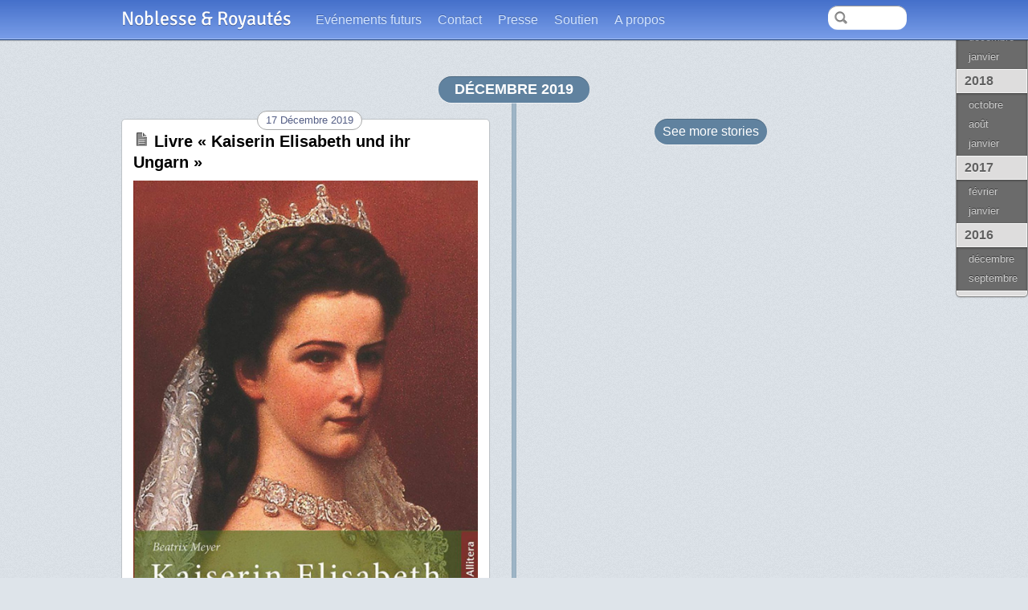

--- FILE ---
content_type: text/html; charset=UTF-8
request_url: http://www.noblesseetroyautes.com/category/hongrie/page/4/
body_size: 23219
content:
<!DOCTYPE html>
<html lang="fr-FR">
<head>
        <meta charset="UTF-8">
        <meta name="viewport" content="width=device-width, initial-scale=1, minimum-scale=1">
        <style id="tb_inline_styles" data-no-optimize="1">.tb_animation_on{overflow-x:hidden}.themify_builder .wow{visibility:hidden;animation-fill-mode:both}[data-tf-animation]{will-change:transform,opacity,visibility}.themify_builder .tf_lax_done{transition-duration:.8s;transition-timing-function:cubic-bezier(.165,.84,.44,1)}[data-sticky-active].tb_sticky_scroll_active{z-index:1}[data-sticky-active].tb_sticky_scroll_active .hide-on-stick{display:none}@media(min-width:1025px){.hide-desktop{width:0!important;height:0!important;padding:0!important;visibility:hidden!important;margin:0!important;display:table-column!important;background:0!important}}@media(min-width:769px) and (max-width:1024px){.hide-tablet_landscape{width:0!important;height:0!important;padding:0!important;visibility:hidden!important;margin:0!important;display:table-column!important;background:0!important}}@media(min-width:481px) and (max-width:768px){.hide-tablet{width:0!important;height:0!important;padding:0!important;visibility:hidden!important;margin:0!important;display:table-column!important;background:0!important}}@media(max-width:480px){.hide-mobile{width:0!important;height:0!important;padding:0!important;visibility:hidden!important;margin:0!important;display:table-column!important;background:0!important}}div.row_inner,div.subrow_inner{--gutter:3.2%;--narrow:1.6%;--none:0%;}@media(max-width:480px){
		    .themify_map.tf_map_loaded{width:100%!important}
		    .ui.builder_button,.ui.nav li a{padding:.525em 1.15em}
		    .fullheight>.row_inner:not(.tb_col_count_1){min-height:0}
	    }</style><noscript><style>.themify_builder .wow,.wow .tf_lazy{visibility:visible!important}</style></noscript>            <style id="tf_lazy_style" data-no-optimize="1">
                [data-tf-src]{
                    opacity:0
                }
                .tf_svg_lazy{
                    content-visibility:auto;
                    transition:filter .3s linear!important;filter:blur(25px);opacity:1;
                    transform:translateZ(0)
                }
                .tf_svg_lazy_loaded{
                    filter:blur(0)
                }
                .module[data-lazy],.module[data-lazy] .ui,.module_row[data-lazy]:not(.tb_first),.module_row[data-lazy]:not(.tb_first)>.row_inner,.module_row:not(.tb_first) .module_column[data-lazy],.module_row:not(.tb_first) .module_subrow[data-lazy],.module_subrow[data-lazy]>.subrow_inner{
                    background-image:none!important
                }
            </style>
            <noscript>
                <style>
                    [data-tf-src]{
                        display:none!important
                    }
                    .tf_svg_lazy{
                        filter:none!important;
                        opacity:1!important
                    }
                </style>
            </noscript>
                    <style id="tf_lazy_common" data-no-optimize="1">
                        img{
                max-width:100%;
                height:auto
            }
                                    .tf_fa,em tf-lottie,i tf-lottie{display:inline-block;vertical-align:middle}em tf-lottie,i tf-lottie{width:1.4em;height:1.4em}.tf_fa{width:1em;height:1em;stroke-width:0;stroke:currentColor;overflow:visible;fill:currentColor;pointer-events:none;text-rendering:optimizeSpeed;buffered-rendering:static}#tf_svg symbol{overflow:visible}.tf_lazy{position:relative;visibility:visible;display:block;opacity:.3}.wow .tf_lazy{visibility:hidden;opacity:1;position:static;display:inline}div.tf_audio_lazy audio{visibility:hidden;height:0;display:inline}.mejs-container{visibility:visible}.tf_iframe_lazy{transition:opacity .3s ease-in-out;min-height:10px}.tf_carousel .tf_swiper-wrapper{display:flex}.tf_carousel .tf_swiper-slide{flex-shrink:0;opacity:0;width:100%;height:100%}.tf_carousel .tf_lazy{contain:none}.tf_swiper-wrapper>br,.tf_lazy.tf_swiper-wrapper .tf_lazy:after,.tf_lazy.tf_swiper-wrapper .tf_lazy:before{display:none}.tf_lazy:after,.tf_lazy:before{content:'';display:inline-block;position:absolute;width:10px!important;height:10px!important;margin:0 3px;top:50%!important;right:50%!important;left:auto!important;border-radius:100%;background-color:currentColor;visibility:visible;animation:tf-hrz-loader infinite .75s cubic-bezier(.2,.68,.18,1.08)}.tf_lazy:after{width:6px!important;height:6px!important;right:auto!important;left:50%!important;margin-top:3px;animation-delay:-.4s}@keyframes tf-hrz-loader{0%{transform:scale(1);opacity:1}50%{transform:scale(.1);opacity:.6}100%{transform:scale(1);opacity:1}}.tf_lazy_lightbox{position:fixed;background:rgba(11,11,11,.8);color:#ccc;top:0;left:0;display:flex;align-items:center;justify-content:center;z-index:999}.tf_lazy_lightbox .tf_lazy:after,.tf_lazy_lightbox .tf_lazy:before{background:#fff}.tf_vd_lazy,tf-lottie{display:flex;flex-wrap:wrap}tf-lottie{aspect-ratio:1.777}.tf_w.tf_vd_lazy video{width:100%;height:auto;position:static;object-fit:cover}
        </style>
        <link type="image/png" href="http://www.noblesseetroyautes.com/wp-content/uploads/2021/03/logoNR-1.png" rel="apple-touch-icon" /><link type="image/png" href="http://www.noblesseetroyautes.com/wp-content/uploads/2021/03/logoNR-1.png" rel="icon" /><title>Hongrie &#8211; Page 4 &#8211; Noblesse &amp; Royautés</title>
<meta name='robots' content='max-image-preview:large' />
<link rel="alternate" type="application/rss+xml" title="Noblesse &amp; Royautés &raquo; Flux" href="http://www.noblesseetroyautes.com/feed/" />
<link rel="alternate" type="application/rss+xml" title="Noblesse &amp; Royautés &raquo; Flux des commentaires" href="http://www.noblesseetroyautes.com/comments/feed/" />
<link rel="alternate" type="application/rss+xml" title="Noblesse &amp; Royautés &raquo; Flux de la catégorie Hongrie" href="http://www.noblesseetroyautes.com/category/hongrie/feed/" />
<link rel="preload" href="http://www.noblesseetroyautes.com/wp-content/plugins/LayerSlider/static/layerslider/css/layerslider.css?ver=6.7.6" as="style"><link rel='stylesheet' id='layerslider-css' href='http://www.noblesseetroyautes.com/wp-content/plugins/LayerSlider/static/layerslider/css/layerslider.css?ver=6.7.6' media='all' />
<link rel="preload" href="http://fonts.googleapis.com/css?family=Lato:100,300,regular,700,900%7COpen+Sans:300%7CIndie+Flower:regular%7COswald:300,regular,700&#038;subset=latin%2Clatin-ext" as="style"><link rel='stylesheet' id='ls-google-fonts-css' href='http://fonts.googleapis.com/css?family=Lato:100,300,regular,700,900%7COpen+Sans:300%7CIndie+Flower:regular%7COswald:300,regular,700&#038;subset=latin%2Clatin-ext' media='all' />
<link rel="preload" href="http://www.noblesseetroyautes.com/wp-includes/css/classic-themes.min.css?ver=6.2.8" as="style"><link rel='stylesheet' id='classic-theme-styles-css' href='http://www.noblesseetroyautes.com/wp-includes/css/classic-themes.min.css?ver=6.2.8' media='all' />
<style id='global-styles-inline-css'>
body{--wp--preset--color--black: #000000;--wp--preset--color--cyan-bluish-gray: #abb8c3;--wp--preset--color--white: #ffffff;--wp--preset--color--pale-pink: #f78da7;--wp--preset--color--vivid-red: #cf2e2e;--wp--preset--color--luminous-vivid-orange: #ff6900;--wp--preset--color--luminous-vivid-amber: #fcb900;--wp--preset--color--light-green-cyan: #7bdcb5;--wp--preset--color--vivid-green-cyan: #00d084;--wp--preset--color--pale-cyan-blue: #8ed1fc;--wp--preset--color--vivid-cyan-blue: #0693e3;--wp--preset--color--vivid-purple: #9b51e0;--wp--preset--gradient--vivid-cyan-blue-to-vivid-purple: linear-gradient(135deg,rgba(6,147,227,1) 0%,rgb(155,81,224) 100%);--wp--preset--gradient--light-green-cyan-to-vivid-green-cyan: linear-gradient(135deg,rgb(122,220,180) 0%,rgb(0,208,130) 100%);--wp--preset--gradient--luminous-vivid-amber-to-luminous-vivid-orange: linear-gradient(135deg,rgba(252,185,0,1) 0%,rgba(255,105,0,1) 100%);--wp--preset--gradient--luminous-vivid-orange-to-vivid-red: linear-gradient(135deg,rgba(255,105,0,1) 0%,rgb(207,46,46) 100%);--wp--preset--gradient--very-light-gray-to-cyan-bluish-gray: linear-gradient(135deg,rgb(238,238,238) 0%,rgb(169,184,195) 100%);--wp--preset--gradient--cool-to-warm-spectrum: linear-gradient(135deg,rgb(74,234,220) 0%,rgb(151,120,209) 20%,rgb(207,42,186) 40%,rgb(238,44,130) 60%,rgb(251,105,98) 80%,rgb(254,248,76) 100%);--wp--preset--gradient--blush-light-purple: linear-gradient(135deg,rgb(255,206,236) 0%,rgb(152,150,240) 100%);--wp--preset--gradient--blush-bordeaux: linear-gradient(135deg,rgb(254,205,165) 0%,rgb(254,45,45) 50%,rgb(107,0,62) 100%);--wp--preset--gradient--luminous-dusk: linear-gradient(135deg,rgb(255,203,112) 0%,rgb(199,81,192) 50%,rgb(65,88,208) 100%);--wp--preset--gradient--pale-ocean: linear-gradient(135deg,rgb(255,245,203) 0%,rgb(182,227,212) 50%,rgb(51,167,181) 100%);--wp--preset--gradient--electric-grass: linear-gradient(135deg,rgb(202,248,128) 0%,rgb(113,206,126) 100%);--wp--preset--gradient--midnight: linear-gradient(135deg,rgb(2,3,129) 0%,rgb(40,116,252) 100%);--wp--preset--duotone--dark-grayscale: url('#wp-duotone-dark-grayscale');--wp--preset--duotone--grayscale: url('#wp-duotone-grayscale');--wp--preset--duotone--purple-yellow: url('#wp-duotone-purple-yellow');--wp--preset--duotone--blue-red: url('#wp-duotone-blue-red');--wp--preset--duotone--midnight: url('#wp-duotone-midnight');--wp--preset--duotone--magenta-yellow: url('#wp-duotone-magenta-yellow');--wp--preset--duotone--purple-green: url('#wp-duotone-purple-green');--wp--preset--duotone--blue-orange: url('#wp-duotone-blue-orange');--wp--preset--font-size--small: 13px;--wp--preset--font-size--medium: 20px;--wp--preset--font-size--large: 36px;--wp--preset--font-size--x-large: 42px;--wp--preset--spacing--20: 0.44rem;--wp--preset--spacing--30: 0.67rem;--wp--preset--spacing--40: 1rem;--wp--preset--spacing--50: 1.5rem;--wp--preset--spacing--60: 2.25rem;--wp--preset--spacing--70: 3.38rem;--wp--preset--spacing--80: 5.06rem;--wp--preset--shadow--natural: 6px 6px 9px rgba(0, 0, 0, 0.2);--wp--preset--shadow--deep: 12px 12px 50px rgba(0, 0, 0, 0.4);--wp--preset--shadow--sharp: 6px 6px 0px rgba(0, 0, 0, 0.2);--wp--preset--shadow--outlined: 6px 6px 0px -3px rgba(255, 255, 255, 1), 6px 6px rgba(0, 0, 0, 1);--wp--preset--shadow--crisp: 6px 6px 0px rgba(0, 0, 0, 1);}:where(.is-layout-flex){gap: 0.5em;}body .is-layout-flow > .alignleft{float: left;margin-inline-start: 0;margin-inline-end: 2em;}body .is-layout-flow > .alignright{float: right;margin-inline-start: 2em;margin-inline-end: 0;}body .is-layout-flow > .aligncenter{margin-left: auto !important;margin-right: auto !important;}body .is-layout-constrained > .alignleft{float: left;margin-inline-start: 0;margin-inline-end: 2em;}body .is-layout-constrained > .alignright{float: right;margin-inline-start: 2em;margin-inline-end: 0;}body .is-layout-constrained > .aligncenter{margin-left: auto !important;margin-right: auto !important;}body .is-layout-constrained > :where(:not(.alignleft):not(.alignright):not(.alignfull)){max-width: var(--wp--style--global--content-size);margin-left: auto !important;margin-right: auto !important;}body .is-layout-constrained > .alignwide{max-width: var(--wp--style--global--wide-size);}body .is-layout-flex{display: flex;}body .is-layout-flex{flex-wrap: wrap;align-items: center;}body .is-layout-flex > *{margin: 0;}:where(.wp-block-columns.is-layout-flex){gap: 2em;}.has-black-color{color: var(--wp--preset--color--black) !important;}.has-cyan-bluish-gray-color{color: var(--wp--preset--color--cyan-bluish-gray) !important;}.has-white-color{color: var(--wp--preset--color--white) !important;}.has-pale-pink-color{color: var(--wp--preset--color--pale-pink) !important;}.has-vivid-red-color{color: var(--wp--preset--color--vivid-red) !important;}.has-luminous-vivid-orange-color{color: var(--wp--preset--color--luminous-vivid-orange) !important;}.has-luminous-vivid-amber-color{color: var(--wp--preset--color--luminous-vivid-amber) !important;}.has-light-green-cyan-color{color: var(--wp--preset--color--light-green-cyan) !important;}.has-vivid-green-cyan-color{color: var(--wp--preset--color--vivid-green-cyan) !important;}.has-pale-cyan-blue-color{color: var(--wp--preset--color--pale-cyan-blue) !important;}.has-vivid-cyan-blue-color{color: var(--wp--preset--color--vivid-cyan-blue) !important;}.has-vivid-purple-color{color: var(--wp--preset--color--vivid-purple) !important;}.has-black-background-color{background-color: var(--wp--preset--color--black) !important;}.has-cyan-bluish-gray-background-color{background-color: var(--wp--preset--color--cyan-bluish-gray) !important;}.has-white-background-color{background-color: var(--wp--preset--color--white) !important;}.has-pale-pink-background-color{background-color: var(--wp--preset--color--pale-pink) !important;}.has-vivid-red-background-color{background-color: var(--wp--preset--color--vivid-red) !important;}.has-luminous-vivid-orange-background-color{background-color: var(--wp--preset--color--luminous-vivid-orange) !important;}.has-luminous-vivid-amber-background-color{background-color: var(--wp--preset--color--luminous-vivid-amber) !important;}.has-light-green-cyan-background-color{background-color: var(--wp--preset--color--light-green-cyan) !important;}.has-vivid-green-cyan-background-color{background-color: var(--wp--preset--color--vivid-green-cyan) !important;}.has-pale-cyan-blue-background-color{background-color: var(--wp--preset--color--pale-cyan-blue) !important;}.has-vivid-cyan-blue-background-color{background-color: var(--wp--preset--color--vivid-cyan-blue) !important;}.has-vivid-purple-background-color{background-color: var(--wp--preset--color--vivid-purple) !important;}.has-black-border-color{border-color: var(--wp--preset--color--black) !important;}.has-cyan-bluish-gray-border-color{border-color: var(--wp--preset--color--cyan-bluish-gray) !important;}.has-white-border-color{border-color: var(--wp--preset--color--white) !important;}.has-pale-pink-border-color{border-color: var(--wp--preset--color--pale-pink) !important;}.has-vivid-red-border-color{border-color: var(--wp--preset--color--vivid-red) !important;}.has-luminous-vivid-orange-border-color{border-color: var(--wp--preset--color--luminous-vivid-orange) !important;}.has-luminous-vivid-amber-border-color{border-color: var(--wp--preset--color--luminous-vivid-amber) !important;}.has-light-green-cyan-border-color{border-color: var(--wp--preset--color--light-green-cyan) !important;}.has-vivid-green-cyan-border-color{border-color: var(--wp--preset--color--vivid-green-cyan) !important;}.has-pale-cyan-blue-border-color{border-color: var(--wp--preset--color--pale-cyan-blue) !important;}.has-vivid-cyan-blue-border-color{border-color: var(--wp--preset--color--vivid-cyan-blue) !important;}.has-vivid-purple-border-color{border-color: var(--wp--preset--color--vivid-purple) !important;}.has-vivid-cyan-blue-to-vivid-purple-gradient-background{background: var(--wp--preset--gradient--vivid-cyan-blue-to-vivid-purple) !important;}.has-light-green-cyan-to-vivid-green-cyan-gradient-background{background: var(--wp--preset--gradient--light-green-cyan-to-vivid-green-cyan) !important;}.has-luminous-vivid-amber-to-luminous-vivid-orange-gradient-background{background: var(--wp--preset--gradient--luminous-vivid-amber-to-luminous-vivid-orange) !important;}.has-luminous-vivid-orange-to-vivid-red-gradient-background{background: var(--wp--preset--gradient--luminous-vivid-orange-to-vivid-red) !important;}.has-very-light-gray-to-cyan-bluish-gray-gradient-background{background: var(--wp--preset--gradient--very-light-gray-to-cyan-bluish-gray) !important;}.has-cool-to-warm-spectrum-gradient-background{background: var(--wp--preset--gradient--cool-to-warm-spectrum) !important;}.has-blush-light-purple-gradient-background{background: var(--wp--preset--gradient--blush-light-purple) !important;}.has-blush-bordeaux-gradient-background{background: var(--wp--preset--gradient--blush-bordeaux) !important;}.has-luminous-dusk-gradient-background{background: var(--wp--preset--gradient--luminous-dusk) !important;}.has-pale-ocean-gradient-background{background: var(--wp--preset--gradient--pale-ocean) !important;}.has-electric-grass-gradient-background{background: var(--wp--preset--gradient--electric-grass) !important;}.has-midnight-gradient-background{background: var(--wp--preset--gradient--midnight) !important;}.has-small-font-size{font-size: var(--wp--preset--font-size--small) !important;}.has-medium-font-size{font-size: var(--wp--preset--font-size--medium) !important;}.has-large-font-size{font-size: var(--wp--preset--font-size--large) !important;}.has-x-large-font-size{font-size: var(--wp--preset--font-size--x-large) !important;}
.wp-block-navigation a:where(:not(.wp-element-button)){color: inherit;}
:where(.wp-block-columns.is-layout-flex){gap: 2em;}
.wp-block-pullquote{font-size: 1.5em;line-height: 1.6;}
</style>
<link rel="preload" href="http://www.noblesseetroyautes.com/wp-content/plugins/contact-form-7/includes/css/styles.css?ver=5.2" as="style"><link rel='stylesheet' id='contact-form-7-css' href='http://www.noblesseetroyautes.com/wp-content/plugins/contact-form-7/includes/css/styles.css?ver=5.2' media='all' />
<script src='http://www.noblesseetroyautes.com/wp-includes/js/jquery/jquery.min.js?ver=3.6.4' id='jquery-core-js'></script>
<meta name="generator" content="Powered by LayerSlider 6.7.6 - Multi-Purpose, Responsive, Parallax, Mobile-Friendly Slider Plugin for WordPress." />
<!-- LayerSlider updates and docs at: https://layerslider.kreaturamedia.com -->
<link rel="https://api.w.org/" href="http://www.noblesseetroyautes.com/wp-json/" /><link rel="alternate" type="application/json" href="http://www.noblesseetroyautes.com/wp-json/wp/v2/categories/131" /><link rel="EditURI" type="application/rsd+xml" title="RSD" href="http://www.noblesseetroyautes.com/xmlrpc.php?rsd" />
<link rel="wlwmanifest" type="application/wlwmanifest+xml" href="http://www.noblesseetroyautes.com/wp-includes/wlwmanifest.xml" />
<meta name="generator" content="WordPress 6.2.8" />
   <script type="text/javascript">
   var _gaq = _gaq || [];
   _gaq.push(['_setAccount', 'UA-44381047-1']);
   _gaq.push(['_trackPageview']);
   (function() {
   var ga = document.createElement('script'); ga.type = 'text/javascript'; ga.async = true;
   ga.src = ('https:' == document.location.protocol ? 'https://ssl' : 'http://www') + '.google-analytics.com/ga.js';
   var s = document.getElementsByTagName('script')[0]; s.parentNode.insertBefore(ga, s);
   })();
   </script>
<style>.recentcomments a{display:inline !important;padding:0 !important;margin:0 !important;}</style>
<!-- BEGIN GAINWP v5.4.6 Universal Analytics - https://intelligencewp.com/google-analytics-in-wordpress/ -->
<script>
(function(i,s,o,g,r,a,m){i['GoogleAnalyticsObject']=r;i[r]=i[r]||function(){
	(i[r].q=i[r].q||[]).push(arguments)},i[r].l=1*new Date();a=s.createElement(o),
	m=s.getElementsByTagName(o)[0];a.async=1;a.src=g;m.parentNode.insertBefore(a,m)
})(window,document,'script','https://www.google-analytics.com/analytics.js','ga');
  ga('create', 'UA-44381047-1', 'auto');
  ga('send', 'pageview');
</script>
<!-- END GAINWP Universal Analytics -->
<link rel="prefetch" href="http://www.noblesseetroyautes.com/wp-content/themes/postline/js/themify.script.min.js?ver=7.1.4" as="script" fetchpriority="low"><link rel="preload" href="http://www.noblesseetroyautes.com/wp-content/uploads/2019/12/81sxbC3hPCL._AC_SL1500_-685x1024-978x1462.jpg" as="image" imagesrcset="http://www.noblesseetroyautes.com/wp-content/uploads/2019/12/81sxbC3hPCL._AC_SL1500_-685x1024-978x1462.jpg 978w, http://www.noblesseetroyautes.com/wp-content/uploads/2019/12/81sxbC3hPCL._AC_SL1500_-201x300.jpg 201w, http://www.noblesseetroyautes.com/wp-content/uploads/2019/12/81sxbC3hPCL._AC_SL1500_-768x1149.jpg 768w, http://www.noblesseetroyautes.com/wp-content/uploads/2019/12/81sxbC3hPCL._AC_SL1500_-685x1024.jpg 685w, http://www.noblesseetroyautes.com/wp-content/uploads/2019/12/81sxbC3hPCL._AC_SL1500_.jpg 1003w" imagesizes="(max-width: 978px) 100vw, 978px" fetchpriority="high"><style id="tf_gf_fonts_style">@font-face{font-family:'Signika';font-display:swap;src:url(https://fonts.gstatic.com/s/signika/v28/vEFO2_JTCgwQ5ejvMV0Ox_Kg1UwJ0tKfX6bOjM7sfA.woff2) format('woff2');unicode-range:U+0102-0103,U+0110-0111,U+0128-0129,U+0168-0169,U+01A0-01A1,U+01AF-01B0,U+0300-0301,U+0303-0304,U+0308-0309,U+0323,U+0329,U+1EA0-1EF9,U+20AB;}@font-face{font-family:'Signika';font-display:swap;src:url(https://fonts.gstatic.com/s/signika/v28/vEFO2_JTCgwQ5ejvMV0Ox_Kg1UwJ0tKfX6bPjM7sfA.woff2) format('woff2');unicode-range:U+0100-02BA,U+02BD-02C5,U+02C7-02CC,U+02CE-02D7,U+02DD-02FF,U+0304,U+0308,U+0329,U+1D00-1DBF,U+1E00-1E9F,U+1EF2-1EFF,U+2020,U+20A0-20AB,U+20AD-20C0,U+2113,U+2C60-2C7F,U+A720-A7FF;}@font-face{font-family:'Signika';font-display:swap;src:url(https://fonts.gstatic.com/s/signika/v28/vEFO2_JTCgwQ5ejvMV0Ox_Kg1UwJ0tKfX6bBjM4.woff2) format('woff2');unicode-range:U+0000-00FF,U+0131,U+0152-0153,U+02BB-02BC,U+02C6,U+02DA,U+02DC,U+0304,U+0308,U+0329,U+2000-206F,U+20AC,U+2122,U+2191,U+2193,U+2212,U+2215,U+FEFF,U+FFFD;}@font-face{font-family:'Signika';font-weight:600;font-display:swap;src:url(https://fonts.gstatic.com/s/signika/v28/vEFO2_JTCgwQ5ejvMV0Ox_Kg1UwJ0tKfX6bOjM7sfA.woff2) format('woff2');unicode-range:U+0102-0103,U+0110-0111,U+0128-0129,U+0168-0169,U+01A0-01A1,U+01AF-01B0,U+0300-0301,U+0303-0304,U+0308-0309,U+0323,U+0329,U+1EA0-1EF9,U+20AB;}@font-face{font-family:'Signika';font-weight:600;font-display:swap;src:url(https://fonts.gstatic.com/s/signika/v28/vEFO2_JTCgwQ5ejvMV0Ox_Kg1UwJ0tKfX6bPjM7sfA.woff2) format('woff2');unicode-range:U+0100-02BA,U+02BD-02C5,U+02C7-02CC,U+02CE-02D7,U+02DD-02FF,U+0304,U+0308,U+0329,U+1D00-1DBF,U+1E00-1E9F,U+1EF2-1EFF,U+2020,U+20A0-20AB,U+20AD-20C0,U+2113,U+2C60-2C7F,U+A720-A7FF;}@font-face{font-family:'Signika';font-weight:600;font-display:swap;src:url(https://fonts.gstatic.com/s/signika/v28/vEFO2_JTCgwQ5ejvMV0Ox_Kg1UwJ0tKfX6bBjM4.woff2) format('woff2');unicode-range:U+0000-00FF,U+0131,U+0152-0153,U+02BB-02BC,U+02C6,U+02DA,U+02DC,U+0304,U+0308,U+0329,U+2000-206F,U+20AC,U+2122,U+2191,U+2193,U+2212,U+2215,U+FEFF,U+FFFD;}</style><link rel="preload" fetchpriority="high" href="http://www.noblesseetroyautes.com/wp-content/uploads/themify-concate/1521383731/themify-1636062770.min.css" as="style"><link fetchpriority="high" id="themify_concate-css" rel="stylesheet" href="http://www.noblesseetroyautes.com/wp-content/uploads/themify-concate/1521383731/themify-1636062770.min.css"><link rel="preconnect" href="https://fonts.gstatic.com" crossorigin></head>

<body class="archive paged category category-hongrie category-131 paged-4 category-paged-4 skin-blue sidebar-none default_width no-home tb_animation_on">

<svg id="tf_svg" style="display:none"><defs></defs></svg><script> </script><svg xmlns="http://www.w3.org/2000/svg" viewBox="0 0 0 0" width="0" height="0" focusable="false" role="none" style="visibility: hidden; position: absolute; left: -9999px; overflow: hidden;" ><defs><filter id="wp-duotone-dark-grayscale"><feColorMatrix color-interpolation-filters="sRGB" type="matrix" values=" .299 .587 .114 0 0 .299 .587 .114 0 0 .299 .587 .114 0 0 .299 .587 .114 0 0 " /><feComponentTransfer color-interpolation-filters="sRGB" ><feFuncR type="table" tableValues="0 0.49803921568627" /><feFuncG type="table" tableValues="0 0.49803921568627" /><feFuncB type="table" tableValues="0 0.49803921568627" /><feFuncA type="table" tableValues="1 1" /></feComponentTransfer><feComposite in2="SourceGraphic" operator="in" /></filter></defs></svg><svg xmlns="http://www.w3.org/2000/svg" viewBox="0 0 0 0" width="0" height="0" focusable="false" role="none" style="visibility: hidden; position: absolute; left: -9999px; overflow: hidden;" ><defs><filter id="wp-duotone-grayscale"><feColorMatrix color-interpolation-filters="sRGB" type="matrix" values=" .299 .587 .114 0 0 .299 .587 .114 0 0 .299 .587 .114 0 0 .299 .587 .114 0 0 " /><feComponentTransfer color-interpolation-filters="sRGB" ><feFuncR type="table" tableValues="0 1" /><feFuncG type="table" tableValues="0 1" /><feFuncB type="table" tableValues="0 1" /><feFuncA type="table" tableValues="1 1" /></feComponentTransfer><feComposite in2="SourceGraphic" operator="in" /></filter></defs></svg><svg xmlns="http://www.w3.org/2000/svg" viewBox="0 0 0 0" width="0" height="0" focusable="false" role="none" style="visibility: hidden; position: absolute; left: -9999px; overflow: hidden;" ><defs><filter id="wp-duotone-purple-yellow"><feColorMatrix color-interpolation-filters="sRGB" type="matrix" values=" .299 .587 .114 0 0 .299 .587 .114 0 0 .299 .587 .114 0 0 .299 .587 .114 0 0 " /><feComponentTransfer color-interpolation-filters="sRGB" ><feFuncR type="table" tableValues="0.54901960784314 0.98823529411765" /><feFuncG type="table" tableValues="0 1" /><feFuncB type="table" tableValues="0.71764705882353 0.25490196078431" /><feFuncA type="table" tableValues="1 1" /></feComponentTransfer><feComposite in2="SourceGraphic" operator="in" /></filter></defs></svg><svg xmlns="http://www.w3.org/2000/svg" viewBox="0 0 0 0" width="0" height="0" focusable="false" role="none" style="visibility: hidden; position: absolute; left: -9999px; overflow: hidden;" ><defs><filter id="wp-duotone-blue-red"><feColorMatrix color-interpolation-filters="sRGB" type="matrix" values=" .299 .587 .114 0 0 .299 .587 .114 0 0 .299 .587 .114 0 0 .299 .587 .114 0 0 " /><feComponentTransfer color-interpolation-filters="sRGB" ><feFuncR type="table" tableValues="0 1" /><feFuncG type="table" tableValues="0 0.27843137254902" /><feFuncB type="table" tableValues="0.5921568627451 0.27843137254902" /><feFuncA type="table" tableValues="1 1" /></feComponentTransfer><feComposite in2="SourceGraphic" operator="in" /></filter></defs></svg><svg xmlns="http://www.w3.org/2000/svg" viewBox="0 0 0 0" width="0" height="0" focusable="false" role="none" style="visibility: hidden; position: absolute; left: -9999px; overflow: hidden;" ><defs><filter id="wp-duotone-midnight"><feColorMatrix color-interpolation-filters="sRGB" type="matrix" values=" .299 .587 .114 0 0 .299 .587 .114 0 0 .299 .587 .114 0 0 .299 .587 .114 0 0 " /><feComponentTransfer color-interpolation-filters="sRGB" ><feFuncR type="table" tableValues="0 0" /><feFuncG type="table" tableValues="0 0.64705882352941" /><feFuncB type="table" tableValues="0 1" /><feFuncA type="table" tableValues="1 1" /></feComponentTransfer><feComposite in2="SourceGraphic" operator="in" /></filter></defs></svg><svg xmlns="http://www.w3.org/2000/svg" viewBox="0 0 0 0" width="0" height="0" focusable="false" role="none" style="visibility: hidden; position: absolute; left: -9999px; overflow: hidden;" ><defs><filter id="wp-duotone-magenta-yellow"><feColorMatrix color-interpolation-filters="sRGB" type="matrix" values=" .299 .587 .114 0 0 .299 .587 .114 0 0 .299 .587 .114 0 0 .299 .587 .114 0 0 " /><feComponentTransfer color-interpolation-filters="sRGB" ><feFuncR type="table" tableValues="0.78039215686275 1" /><feFuncG type="table" tableValues="0 0.94901960784314" /><feFuncB type="table" tableValues="0.35294117647059 0.47058823529412" /><feFuncA type="table" tableValues="1 1" /></feComponentTransfer><feComposite in2="SourceGraphic" operator="in" /></filter></defs></svg><svg xmlns="http://www.w3.org/2000/svg" viewBox="0 0 0 0" width="0" height="0" focusable="false" role="none" style="visibility: hidden; position: absolute; left: -9999px; overflow: hidden;" ><defs><filter id="wp-duotone-purple-green"><feColorMatrix color-interpolation-filters="sRGB" type="matrix" values=" .299 .587 .114 0 0 .299 .587 .114 0 0 .299 .587 .114 0 0 .299 .587 .114 0 0 " /><feComponentTransfer color-interpolation-filters="sRGB" ><feFuncR type="table" tableValues="0.65098039215686 0.40392156862745" /><feFuncG type="table" tableValues="0 1" /><feFuncB type="table" tableValues="0.44705882352941 0.4" /><feFuncA type="table" tableValues="1 1" /></feComponentTransfer><feComposite in2="SourceGraphic" operator="in" /></filter></defs></svg><svg xmlns="http://www.w3.org/2000/svg" viewBox="0 0 0 0" width="0" height="0" focusable="false" role="none" style="visibility: hidden; position: absolute; left: -9999px; overflow: hidden;" ><defs><filter id="wp-duotone-blue-orange"><feColorMatrix color-interpolation-filters="sRGB" type="matrix" values=" .299 .587 .114 0 0 .299 .587 .114 0 0 .299 .587 .114 0 0 .299 .587 .114 0 0 " /><feComponentTransfer color-interpolation-filters="sRGB" ><feFuncR type="table" tableValues="0.098039215686275 1" /><feFuncG type="table" tableValues="0 0.66274509803922" /><feFuncB type="table" tableValues="0.84705882352941 0.41960784313725" /><feFuncA type="table" tableValues="1 1" /></feComponentTransfer><feComposite in2="SourceGraphic" operator="in" /></filter></defs></svg><div id="pagewrap" class="hfeed site">

	<div id="headerwrap">

				<header id="header" class="pagewidth" itemscope="itemscope" itemtype="https://schema.org/WPHeader">
        	
			<hgroup>
				<div id="site-logo"><a href="http://www.noblesseetroyautes.com" title="Noblesse &amp; Royautés"><span>Noblesse & Royautés</span></a></div>			</hgroup>

			<nav id="main-nav-wrap" itemscope="itemscope" itemtype="https://schema.org/SiteNavigationElement">
				<div id="menu-icon" class="mobile-button"></div>
				<ul id="main-nav" class="main-nav"><li id="menu-item-83383" class="menu-item-page-53640 menu-item menu-item-type-post_type menu-item-object-page menu-item-83383"><a href="http://www.noblesseetroyautes.com/evenements-futurs/">Evénements futurs</a></li>
<li id="menu-item-83386" class="menu-item-page-14 menu-item menu-item-type-post_type menu-item-object-page menu-item-83386"><a href="http://www.noblesseetroyautes.com/contact/">Contact</a></li>
<li id="menu-item-83385" class="menu-item-page-53533 menu-item menu-item-type-post_type menu-item-object-page menu-item-83385"><a href="http://www.noblesseetroyautes.com/presse/">Presse</a></li>
<li id="menu-item-83384" class="menu-item-page-53534 menu-item menu-item-type-post_type menu-item-object-page menu-item-83384"><a href="http://www.noblesseetroyautes.com/soutien/">Soutien</a></li>
<li id="menu-item-83387" class="menu-item-page-2 menu-item menu-item-type-post_type menu-item-object-page menu-item-83387"><a href="http://www.noblesseetroyautes.com/a-propos/">A propos</a></li>
</ul>			</nav>
			<!-- /#main-nav -->

			<div id="social-wrap">
									<div id="searchform-wrap">
						<div id="search-icon" class="mobile-button"></div>
							<form method="get" id="searchform" action="http://www.noblesseetroyautes.com/">
	<input type="text" name="s" id="s" title="Search" value="" />
</form>
					</div>
					<!-- /searchform-wrap -->
				
				<div class="social-widget">
									</div>
				<!-- /.social-widget -->
			</div>

            		</header>
		<!-- /#header -->
        
	</div>
	<!-- /#headerwrap -->

	<div id="body" class="tf_clearfix">
	
<!-- layout -->
<div id="layout" class="pagewidth tf_clearfix">

		<!-- content -->
	<main id="content" class="tf_clearfix">
    			
		
		<script>
		var timeline_query_posts = {
			posts_per_page: '12'
		};
	</script>

		<!-- loops-wrapper -->
		<div class="loops-timeline infinite-scrolling sidebar-none timeline" data-lazy="1">

				
	<div class="timeline-nav-wrap">
		<ul class="timeline-nav">
	
						<li>
				<a class="timeline-nav-year" href="#">2019</a>
				<ul class="timeline-nav-months">
							<li>
				<a class="jump-month" data-jump="jump-2019-12" data-year="2019" data-month="12" href="http://www.noblesseetroyautes.com/2019/12/">
					décembre				</a>
			</li>
					<li>
				<a class="jump-month" data-jump="jump-2019-1" data-year="2019" data-month="1" href="http://www.noblesseetroyautes.com/2019/01/">
					janvier				</a>
			</li>
						</ul>
				<!-- /timeline-nav-months -->
				</li>
									<li>
					<a class="timeline-nav-year" href="#">2018</a>
									<ul class="timeline-nav-months">
							<li>
				<a class="jump-month" data-jump="jump-2018-10" data-year="2018" data-month="10" href="http://www.noblesseetroyautes.com/2018/10/">
					octobre				</a>
			</li>
					<li>
				<a class="jump-month" data-jump="jump-2018-8" data-year="2018" data-month="8" href="http://www.noblesseetroyautes.com/2018/08/">
					août				</a>
			</li>
					<li>
				<a class="jump-month" data-jump="jump-2018-1" data-year="2018" data-month="1" href="http://www.noblesseetroyautes.com/2018/01/">
					janvier				</a>
			</li>
						</ul>
				<!-- /timeline-nav-months -->
				</li>
									<li>
					<a class="timeline-nav-year" href="#">2017</a>
									<ul class="timeline-nav-months">
							<li>
				<a class="jump-month" data-jump="jump-2017-2" data-year="2017" data-month="2" href="http://www.noblesseetroyautes.com/2017/02/">
					février				</a>
			</li>
					<li>
				<a class="jump-month" data-jump="jump-2017-1" data-year="2017" data-month="1" href="http://www.noblesseetroyautes.com/2017/01/">
					janvier				</a>
			</li>
						</ul>
				<!-- /timeline-nav-months -->
				</li>
									<li>
					<a class="timeline-nav-year" href="#">2016</a>
									<ul class="timeline-nav-months">
							<li>
				<a class="jump-month" data-jump="jump-2016-12" data-year="2016" data-month="12" href="http://www.noblesseetroyautes.com/2016/12/">
					décembre				</a>
			</li>
					<li>
				<a class="jump-month" data-jump="jump-2016-9" data-year="2016" data-month="9" href="http://www.noblesseetroyautes.com/2016/09/">
					septembre				</a>
			</li>
				</ul>
		<!-- /timeline-nav-months -->
		</li>
						</ul>
	</div>
	<!-- /timeline-nav -->
			<div class="timeline-wrap">
				<div class="timeline-bar"></div><!-- /timeline-bar -->
				<div class="timeline-start-dot"></div><!-- /timeline-start-dot -->
					<div class="timeline-content">
																				<div id="timeline-set-2019-12" class="timeline-set-month">
									<h3 id="set-2019-12" class="timeline-month">
										<a name="jump-2019-12" id="jump-2019-12" class="timeline-jump"></a><span>décembre 2019</span>
									</h3>
									<div id="group-set-2019-12" class="set-month">
								
																							<article id="post-173849" class="post set-2019-12 tf_clearfix post-173849 type-post status-publish format-standard has-post-thumbnail hentry category-actualite-2019 category-autriche category-hongrie category-livres has-post-title has-post-date has-post-category has-post-tag has-post-comment has-post-author ">
									
									<div class="post-inner tf_clearfix">
																			

	<!-- Title, post icon, post date -->
	<span class="post-icon"></span>
	    	<time datetime="2019-12-17" class="post-date entry-date updated">
    	    <span>17 décembre 2019</span>
    	</time>
	
	<h2 class="post-title entry-title"><a href="http://www.noblesseetroyautes.com/livre-kaiserin-elisabeth-und-ihr-ungarn/">Livre « Kaiserin Elisabeth und ihr Ungarn »</a></h2>	<!-- / Title, post icon, post date -->

				<figure class="post-image tf_clearfix">
			    								<a href="http://www.noblesseetroyautes.com/livre-kaiserin-elisabeth-und-ihr-ungarn/">
								<img data-tf-not-load="1" fetchpriority="high" loading="auto" decoding="sync" decoding="async" src="http://www.noblesseetroyautes.com/wp-content/uploads/2019/12/81sxbC3hPCL._AC_SL1500_-685x1024-978x1462.jpg" width="978" height="1462" class="wp-post-image wp-image-173850" title="81sxbC3hPCL._AC_SL1500_" alt="81sxbC3hPCL._AC_SL1500_" srcset="http://www.noblesseetroyautes.com/wp-content/uploads/2019/12/81sxbC3hPCL._AC_SL1500_-685x1024-978x1462.jpg 978w, http://www.noblesseetroyautes.com/wp-content/uploads/2019/12/81sxbC3hPCL._AC_SL1500_-201x300.jpg 201w, http://www.noblesseetroyautes.com/wp-content/uploads/2019/12/81sxbC3hPCL._AC_SL1500_-768x1149.jpg 768w, http://www.noblesseetroyautes.com/wp-content/uploads/2019/12/81sxbC3hPCL._AC_SL1500_-685x1024.jpg 685w, http://www.noblesseetroyautes.com/wp-content/uploads/2019/12/81sxbC3hPCL._AC_SL1500_.jpg 1003w" sizes="(max-width: 978px) 100vw, 978px" />								    				</a>
							    			</figure>
			
<div class="post-content">

		<div class="entry-content">

        
		<p>Livre en allemand sur les relations entre l&rsquo;impératrice Elisabeth d&rsquo;Autriche et la Hongrie si chère à son cœur. (Merci à Alberto)</p>

		
		    <p><a href="http://www.noblesseetroyautes.com/livre-kaiserin-elisabeth-und-ihr-ungarn/" class="more-link">Lire plus...</a></p>

		
	    
	</div><!-- /.entry-content -->
	
				<p class="post-meta entry-meta">
				<span class="post-author"><span class="author vcard"><a class="url fn n" href="http://www.noblesseetroyautes.com/author/reginesalens/" rel="author">Régine</a></span> <em>&sdot;</em></span>
				<span class="post-category"><a href="http://www.noblesseetroyautes.com/category/actualite-2019/" rel="tag" class="term-actualite-2019">Actualité 2019</a>, <a href="http://www.noblesseetroyautes.com/category/autriche/" rel="tag" class="term-autriche">Autriche</a>, <a href="http://www.noblesseetroyautes.com/category/hongrie/" rel="tag" class="term-hongrie">Hongrie</a>, <a href="http://www.noblesseetroyautes.com/category/livres/" rel="tag" class="term-livres">Livres</a></span>								        <span class="post-comment">
	       <a href="http://www.noblesseetroyautes.com/livre-kaiserin-elisabeth-und-ihr-ungarn/#comments">19 Comments</a>	    </span>
					</p>
		

</div>
<!-- /.post-content -->

	<div class="post-dot"></div><!-- /post-dot -->
	<div class="post-arrow"></div><!-- /post-arrow -->

																			</div>
									<!-- /.post-inner -->

																	</article>
								<!-- /.post -->
								
							
															</div>
								<!-- /set-month -->

								<div class="inner-scroll-trigger inner-scroll-visible">
							 		<a href="#" class="trigger-more">
							 			See more <span class="date-placeholder-story"></span> stories							 		</a>
								</div>
								<!-- /#scroll-set -->

								</div>
								<!-- /timeline-set-month -->

																<div id="timeline-set-2019-1" class="timeline-set-month unexpand">
																	<h3 id="set-2019-1" class="timeline-month ">
										<a name="jump-2019-1" id="jump-2019-1" class="timeline-jump"></a><span>janvier 2019</span>
									</h3>
									
								<div id="group-set-2019-1" class="set-month">
								
																							<article id="post-158554" class="post set-2019-1 tf_clearfix post-158554 type-post status-publish format-standard has-post-thumbnail hentry category-actualite-2018 category-arenberg category-hongrie has-post-title has-post-date has-post-category has-post-tag has-post-comment has-post-author ">
									
									<div class="post-inner tf_clearfix">
																			

	<!-- Title, post icon, post date -->
	<span class="post-icon"></span>
	    	<time datetime="2019-01-05" class="post-date entry-date updated">
    	    <span>5 janvier 2019</span>
    	</time>
	
	<h2 class="post-title entry-title"><a href="http://www.noblesseetroyautes.com/julia-hyndayi-de-kethely-1831-1919/">Julia Hunyady de Kethely (1831-1919)</a></h2>	<!-- / Title, post icon, post date -->

				<figure class="post-image tf_clearfix">
			    								<a href="http://www.noblesseetroyautes.com/julia-hyndayi-de-kethely-1831-1919/">
								<img data-tf-not-load="1" decoding="async" src="http://www.noblesseetroyautes.com/wp-content/uploads/2018/12/arenberg021_1-978x652.jpg" width="978" height="652" class="wp-post-image wp-image-158555" title="arenberg021_1" alt="arenberg021_1" srcset="http://www.noblesseetroyautes.com/wp-content/uploads/2018/12/arenberg021_1-978x652.jpg 978w, http://www.noblesseetroyautes.com/wp-content/uploads/2018/12/arenberg021_1-300x200.jpg 300w, http://www.noblesseetroyautes.com/wp-content/uploads/2018/12/arenberg021_1.jpg 675w" sizes="(max-width: 978px) 100vw, 978px" />								    				</a>
							    			</figure>
			
<div class="post-content">

		<div class="entry-content">

        
		<p>On distingue sur ce tableau la comtesse hongroise Julia Hunyady de Kethely (1831-1919). La comtesse née à Vienne, était veuve du prince Mihailo Obrenovic (assassiné à Belgrade en 1868)  lorsqu&rsquo;elle épousa à Presbourg en 1876 Charles d&rsquo;Arenberg (1831-1896), fils de Prosper-Louis d&rsquo;Arenberg, 7ème duc d&rsquo;Arenberg, 13ème duc d&rsquo;Aerschot, prince von Recklinghausen (1785-1861) marié en premières [&hellip;]</p>

		
		    <p><a href="http://www.noblesseetroyautes.com/julia-hyndayi-de-kethely-1831-1919/" class="more-link">Lire plus...</a></p>

		
	    
	</div><!-- /.entry-content -->
	
				<p class="post-meta entry-meta">
				<span class="post-author"><span class="author vcard"><a class="url fn n" href="http://www.noblesseetroyautes.com/author/reginesalens/" rel="author">Régine</a></span> <em>&sdot;</em></span>
				<span class="post-category"><a href="http://www.noblesseetroyautes.com/category/actualite-2018/" rel="tag" class="term-actualite-2018">Actualité 2018</a>, <a href="http://www.noblesseetroyautes.com/category/arenberg/" rel="tag" class="term-arenberg">Arenberg</a>, <a href="http://www.noblesseetroyautes.com/category/hongrie/" rel="tag" class="term-hongrie">Hongrie</a></span>								        <span class="post-comment">
	       <a href="http://www.noblesseetroyautes.com/julia-hyndayi-de-kethely-1831-1919/#comments">2 Comments</a>	    </span>
					</p>
		

</div>
<!-- /.post-content -->

	<div class="post-dot"></div><!-- /post-dot -->
	<div class="post-arrow"></div><!-- /post-arrow -->

																			</div>
									<!-- /.post-inner -->

																	</article>
								<!-- /.post -->
								
							
															</div>
								<!-- /set-month -->

								<div class="inner-scroll-trigger inner-scroll-visible">
							 		<a href="#" class="trigger-more">
							 			See more <span class="date-placeholder-story"></span> stories							 		</a>
								</div>
								<!-- /#scroll-set -->

								</div>
								<!-- /timeline-set-month -->

																<div id="timeline-set-2018-10" class="timeline-set-month unexpand">
																	<h3 id="set-2018-10" class="timeline-month ">
										<a name="jump-2018-10" id="jump-2018-10" class="timeline-jump"></a><span>octobre 2018</span>
									</h3>
									
								<div id="group-set-2018-10" class="set-month">
								
																							<article id="post-154777" class="post set-2018-10 tf_clearfix post-154777 type-post status-publish format-standard has-post-thumbnail hentry category-actualite-2018 category-afghanistan category-autriche category-bahrein category-belgique category-bulgarie category-egypte category-hongrie category-luxembourg category-prusse has-post-title has-post-date has-post-category has-post-tag has-post-comment has-post-author ">
									
									<div class="post-inner tf_clearfix">
																			

	<!-- Title, post icon, post date -->
	<span class="post-icon"></span>
	    	<time datetime="2018-10-06" class="post-date entry-date updated">
    	    <span>6 octobre 2018</span>
    	</time>
	
	<h2 class="post-title entry-title"><a href="http://www.noblesseetroyautes.com/exposition-de-lartiste-sheikh-rashid-al-khalifa-a-la-galerie-saatchi-a-londres/">Exposition de l&rsquo;artiste Sheikh Rashid al Khalifa à la galerie Saatchi à Londres</a></h2>	<!-- / Title, post icon, post date -->

				<figure class="post-image tf_clearfix">
			    								<a href="http://www.noblesseetroyautes.com/exposition-de-lartiste-sheikh-rashid-al-khalifa-a-la-galerie-saatchi-a-londres/">
								<img loading="lazy" decoding="async" src="http://www.noblesseetroyautes.com/wp-content/uploads/2018/10/013Saatchi_Rashid_Al_Khalifa_10.2018-1024x731-978x698.jpg" width="978" height="698" class="wp-post-image wp-image-154778" title="013Saatchi_Rashid_Al_Khalifa_10.2018" alt="013Saatchi_Rashid_Al_Khalifa_10.2018" srcset="http://www.noblesseetroyautes.com/wp-content/uploads/2018/10/013Saatchi_Rashid_Al_Khalifa_10.2018-1024x731-978x698.jpg 978w, http://www.noblesseetroyautes.com/wp-content/uploads/2018/10/013Saatchi_Rashid_Al_Khalifa_10.2018-300x214.jpg 300w, http://www.noblesseetroyautes.com/wp-content/uploads/2018/10/013Saatchi_Rashid_Al_Khalifa_10.2018-768x548.jpg 768w, http://www.noblesseetroyautes.com/wp-content/uploads/2018/10/013Saatchi_Rashid_Al_Khalifa_10.2018.jpg 1024w" sizes="(max-width: 978px) 100vw, 978px" />								    				</a>
							    			</figure>
			
<div class="post-content">

		<div class="entry-content">

        
		<p>L&rsquo;artiste sheikh Rashid Al Khalifa (du Royaume de Bahreïn) a inauguré sa nouvelle exposition « Penumbra: textured shadow, coloured light » à la très prestigieuse galerie Saatchi à Londres en conjonction avec le début du festival d&rsquo;art Frieze dans la capitale britannique.</p>

		
		    <p><a href="http://www.noblesseetroyautes.com/exposition-de-lartiste-sheikh-rashid-al-khalifa-a-la-galerie-saatchi-a-londres/" class="more-link">Lire plus...</a></p>

		
	    
	</div><!-- /.entry-content -->
	
				<p class="post-meta entry-meta">
				<span class="post-author"><span class="author vcard"><a class="url fn n" href="http://www.noblesseetroyautes.com/author/reginesalens/" rel="author">Régine</a></span> <em>&sdot;</em></span>
				<span class="post-category"><a href="http://www.noblesseetroyautes.com/category/actualite-2018/" rel="tag" class="term-actualite-2018">Actualité 2018</a>, <a href="http://www.noblesseetroyautes.com/category/afghanistan/" rel="tag" class="term-afghanistan">Afghanistan</a>, <a href="http://www.noblesseetroyautes.com/category/autriche/" rel="tag" class="term-autriche">Autriche</a>, <a href="http://www.noblesseetroyautes.com/category/bahrein/" rel="tag" class="term-bahrein">Bahreïn</a>, <a href="http://www.noblesseetroyautes.com/category/belgique/" rel="tag" class="term-belgique">Belgique</a>, <a href="http://www.noblesseetroyautes.com/category/bulgarie/" rel="tag" class="term-bulgarie">Bulgarie</a>, <a href="http://www.noblesseetroyautes.com/category/egypte/" rel="tag" class="term-egypte">Egypte</a>, <a href="http://www.noblesseetroyautes.com/category/hongrie/" rel="tag" class="term-hongrie">Hongrie</a>, <a href="http://www.noblesseetroyautes.com/category/luxembourg/" rel="tag" class="term-luxembourg">Luxembourg</a>, <a href="http://www.noblesseetroyautes.com/category/prusse/" rel="tag" class="term-prusse">Prusse</a></span>								        <span class="post-comment">
	       <a href="http://www.noblesseetroyautes.com/exposition-de-lartiste-sheikh-rashid-al-khalifa-a-la-galerie-saatchi-a-londres/#comments">14 Comments</a>	    </span>
					</p>
		

</div>
<!-- /.post-content -->

	<div class="post-dot"></div><!-- /post-dot -->
	<div class="post-arrow"></div><!-- /post-arrow -->

																			</div>
									<!-- /.post-inner -->

																	</article>
								<!-- /.post -->
								
							
															</div>
								<!-- /set-month -->

								<div class="inner-scroll-trigger inner-scroll-visible">
							 		<a href="#" class="trigger-more">
							 			See more <span class="date-placeholder-story"></span> stories							 		</a>
								</div>
								<!-- /#scroll-set -->

								</div>
								<!-- /timeline-set-month -->

																<div id="timeline-set-2018-8" class="timeline-set-month unexpand">
																	<h3 id="set-2018-8" class="timeline-month ">
										<a name="jump-2018-8" id="jump-2018-8" class="timeline-jump"></a><span>août 2018</span>
									</h3>
									
								<div id="group-set-2018-8" class="set-month">
								
																							<article id="post-152760" class="post set-2018-8 tf_clearfix post-152760 type-post status-publish format-standard has-post-thumbnail hentry category-actualite-2018 category-albanie category-autriche category-belgique category-bismarck category-bourbon-parme category-bulgarie category-danemark category-espagne category-france category-grece category-hanovre category-hesse category-hohenzollern category-hongrie category-italie category-livres category-norvege category-pays-bas category-roumanie category-russie category-saxe category-serbie category-suede category-yougoslavie has-post-title has-post-date has-post-category has-post-tag has-post-comment has-post-author ">
									
									<div class="post-inner tf_clearfix">
																			

	<!-- Title, post icon, post date -->
	<span class="post-icon"></span>
	    	<time datetime="2018-08-27" class="post-date entry-date updated">
    	    <span>27 août 2018</span>
    	</time>
	
	<h2 class="post-title entry-title"><a href="http://www.noblesseetroyautes.com/livre-le-sceptre-et-le-sang/">Livre « Le sceptre et le sang »</a></h2>	<!-- / Title, post icon, post date -->

				<figure class="post-image tf_clearfix">
			    								<a href="http://www.noblesseetroyautes.com/livre-le-sceptre-et-le-sang/">
								<img loading="lazy" decoding="async" src="http://www.noblesseetroyautes.com/wp-content/uploads/2018/08/9782262076450ORI-978x1604.jpg" width="978" height="1604" class="wp-post-image wp-image-152761" title="9782262076450ORI" alt="9782262076450ORI" srcset="http://www.noblesseetroyautes.com/wp-content/uploads/2018/08/9782262076450ORI-978x1604.jpg 978w, http://www.noblesseetroyautes.com/wp-content/uploads/2018/08/9782262076450ORI-183x300.jpg 183w, http://www.noblesseetroyautes.com/wp-content/uploads/2018/08/9782262076450ORI.jpg 351w" sizes="(max-width: 978px) 100vw, 978px" />								    				</a>
							    			</figure>
			
<div class="post-content">

		<div class="entry-content">

        
		<p>Parution dans la collection « Tempus » (poche) des éditions Perrin, du livre « Le sceptre et le sang. Rois et Reines dans la tourmente des deux guerres mondiales » par Jean des Cars qui brosse la tourmente historique sur fond tout d’abord de Première Guerre Mondiale dans laquelle se retrouvèrent familles impériale, royales, princières et grand-ducales d’Europe.</p>

		
		    <p><a href="http://www.noblesseetroyautes.com/livre-le-sceptre-et-le-sang/" class="more-link">Lire plus...</a></p>

		
	    
	</div><!-- /.entry-content -->
	
				<p class="post-meta entry-meta">
				<span class="post-author"><span class="author vcard"><a class="url fn n" href="http://www.noblesseetroyautes.com/author/reginesalens/" rel="author">Régine</a></span> <em>&sdot;</em></span>
				<span class="post-category"><a href="http://www.noblesseetroyautes.com/category/actualite-2018/" rel="tag" class="term-actualite-2018">Actualité 2018</a>, <a href="http://www.noblesseetroyautes.com/category/albanie/" rel="tag" class="term-albanie">Albanie</a>, <a href="http://www.noblesseetroyautes.com/category/autriche/" rel="tag" class="term-autriche">Autriche</a>, <a href="http://www.noblesseetroyautes.com/category/belgique/" rel="tag" class="term-belgique">Belgique</a>, <a href="http://www.noblesseetroyautes.com/category/bismarck/" rel="tag" class="term-bismarck">Bismarck</a>, <a href="http://www.noblesseetroyautes.com/category/bourbon-parme/" rel="tag" class="term-bourbon-parme">Bourbon-Parme</a>, <a href="http://www.noblesseetroyautes.com/category/bulgarie/" rel="tag" class="term-bulgarie">Bulgarie</a>, <a href="http://www.noblesseetroyautes.com/category/danemark/" rel="tag" class="term-danemark">Danemark</a>, <a href="http://www.noblesseetroyautes.com/category/espagne/" rel="tag" class="term-espagne">Espagne</a>, <a href="http://www.noblesseetroyautes.com/category/france/" rel="tag" class="term-france">France</a>, <a href="http://www.noblesseetroyautes.com/category/grece/" rel="tag" class="term-grece">Grèce</a>, <a href="http://www.noblesseetroyautes.com/category/hanovre/" rel="tag" class="term-hanovre">Hanovre</a>, <a href="http://www.noblesseetroyautes.com/category/hesse/" rel="tag" class="term-hesse">Hesse</a>, <a href="http://www.noblesseetroyautes.com/category/hohenzollern/" rel="tag" class="term-hohenzollern">Hohenzollern</a>, <a href="http://www.noblesseetroyautes.com/category/hongrie/" rel="tag" class="term-hongrie">Hongrie</a>, <a href="http://www.noblesseetroyautes.com/category/italie/" rel="tag" class="term-italie">Italie</a>, <a href="http://www.noblesseetroyautes.com/category/livres/" rel="tag" class="term-livres">Livres</a>, <a href="http://www.noblesseetroyautes.com/category/norvege/" rel="tag" class="term-norvege">Norvège</a>, <a href="http://www.noblesseetroyautes.com/category/pays-bas/" rel="tag" class="term-pays-bas">Pays-Bas</a>, <a href="http://www.noblesseetroyautes.com/category/roumanie/" rel="tag" class="term-roumanie">Roumanie</a>, <a href="http://www.noblesseetroyautes.com/category/russie/" rel="tag" class="term-russie">Russie</a>, <a href="http://www.noblesseetroyautes.com/category/saxe/" rel="tag" class="term-saxe">Saxe</a>, <a href="http://www.noblesseetroyautes.com/category/serbie/" rel="tag" class="term-serbie">Serbie</a>, <a href="http://www.noblesseetroyautes.com/category/suede/" rel="tag" class="term-suede">Suède</a>, <a href="http://www.noblesseetroyautes.com/category/yougoslavie/" rel="tag" class="term-yougoslavie">Yougoslavie</a></span>								        <span class="post-comment">
	       <a href="http://www.noblesseetroyautes.com/livre-le-sceptre-et-le-sang/#comments">9 Comments</a>	    </span>
					</p>
		

</div>
<!-- /.post-content -->

	<div class="post-dot"></div><!-- /post-dot -->
	<div class="post-arrow"></div><!-- /post-arrow -->

																			</div>
									<!-- /.post-inner -->

																	</article>
								<!-- /.post -->
								
							
															</div>
								<!-- /set-month -->

								<div class="inner-scroll-trigger inner-scroll-visible">
							 		<a href="#" class="trigger-more">
							 			See more <span class="date-placeholder-story"></span> stories							 		</a>
								</div>
								<!-- /#scroll-set -->

								</div>
								<!-- /timeline-set-month -->

																<div id="timeline-set-2018-1" class="timeline-set-month unexpand">
																	<h3 id="set-2018-1" class="timeline-month ">
										<a name="jump-2018-1" id="jump-2018-1" class="timeline-jump"></a><span>janvier 2018</span>
									</h3>
									
								<div id="group-set-2018-1" class="set-month">
								
																							<article id="post-142741" class="post set-2018-1 tf_clearfix post-142741 type-post status-publish format-standard has-post-thumbnail hentry category-actualite-2018 category-autriche category-hongrie category-philatelie category-slovenie category-ukraine has-post-title has-post-date has-post-category has-post-tag has-post-comment has-post-author ">
									
									<div class="post-inner tf_clearfix">
																			

	<!-- Title, post icon, post date -->
	<span class="post-icon"></span>
	    	<time datetime="2018-01-08" class="post-date entry-date updated">
    	    <span>8 janvier 2018</span>
    	</time>
	
	<h2 class="post-title entry-title"><a href="http://www.noblesseetroyautes.com/timbre-300-ans-de-naissance-de-limperatrice-marie-therese/">Un timbre pour les 300 ans de la naissance de l&rsquo;impératrice Marie Thérèse</a></h2>	<!-- / Title, post icon, post date -->

				<figure class="post-image tf_clearfix">
			    								<a href="http://www.noblesseetroyautes.com/timbre-300-ans-de-naissance-de-limperatrice-marie-therese/">
								<img loading="lazy" decoding="async" src="http://www.noblesseetroyautes.com/wp-content/uploads/2018/01/Image-1-2-978x1117.png" width="978" height="1117" class="wp-post-image wp-image-142742" title="Image-1-2" alt="Image-1-2" srcset="http://www.noblesseetroyautes.com/wp-content/uploads/2018/01/Image-1-2-978x1117.png 978w, http://www.noblesseetroyautes.com/wp-content/uploads/2018/01/Image-1-2-263x300.png 263w, http://www.noblesseetroyautes.com/wp-content/uploads/2018/01/Image-1-2.png 576w" sizes="(max-width: 978px) 100vw, 978px" />								    				</a>
							    			</figure>
			
<div class="post-content">

		<div class="entry-content">

        
		<p>A l&rsquo;occasion des 300 ans de la naissance de l&rsquo;impératrice Marie Thérèse d&rsquo;Autriche, un timbre va être émis conjointement par l&rsquo;Autriche, la Hongrie, l&rsquo;Ukraine et la Slovénie. (Merci à Anne)</p>

		
		    <p><a href="http://www.noblesseetroyautes.com/timbre-300-ans-de-naissance-de-limperatrice-marie-therese/" class="more-link">Lire plus...</a></p>

		
	    
	</div><!-- /.entry-content -->
	
				<p class="post-meta entry-meta">
				<span class="post-author"><span class="author vcard"><a class="url fn n" href="http://www.noblesseetroyautes.com/author/reginesalens/" rel="author">Régine</a></span> <em>&sdot;</em></span>
				<span class="post-category"><a href="http://www.noblesseetroyautes.com/category/actualite-2018/" rel="tag" class="term-actualite-2018">Actualité 2018</a>, <a href="http://www.noblesseetroyautes.com/category/autriche/" rel="tag" class="term-autriche">Autriche</a>, <a href="http://www.noblesseetroyautes.com/category/hongrie/" rel="tag" class="term-hongrie">Hongrie</a>, <a href="http://www.noblesseetroyautes.com/category/philatelie/" rel="tag" class="term-philatelie">Philatélie</a>, <a href="http://www.noblesseetroyautes.com/category/slovenie/" rel="tag" class="term-slovenie">Slovénie</a>, <a href="http://www.noblesseetroyautes.com/category/ukraine/" rel="tag" class="term-ukraine">Ukraine</a></span>								        <span class="post-comment">
	       <a href="http://www.noblesseetroyautes.com/timbre-300-ans-de-naissance-de-limperatrice-marie-therese/#comments">27 Comments</a>	    </span>
					</p>
		

</div>
<!-- /.post-content -->

	<div class="post-dot"></div><!-- /post-dot -->
	<div class="post-arrow"></div><!-- /post-arrow -->

																			</div>
									<!-- /.post-inner -->

																	</article>
								<!-- /.post -->
								
							
															</div>
								<!-- /set-month -->

								<div class="inner-scroll-trigger inner-scroll-visible">
							 		<a href="#" class="trigger-more">
							 			See more <span class="date-placeholder-story"></span> stories							 		</a>
								</div>
								<!-- /#scroll-set -->

								</div>
								<!-- /timeline-set-month -->

																<div id="timeline-set-2017-2" class="timeline-set-month unexpand">
																	<h3 id="set-2017-2" class="timeline-month ">
										<a name="jump-2017-2" id="jump-2017-2" class="timeline-jump"></a><span>février 2017</span>
									</h3>
									
								<div id="group-set-2017-2" class="set-month">
								
																							<article id="post-129285" class="post set-2017-2 tf_clearfix post-129285 type-post status-publish format-standard has-post-thumbnail hentry category-actualite-2017 category-albanie category-hongrie category-livres has-post-title has-post-date has-post-category has-post-tag has-post-comment has-post-author ">
									
									<div class="post-inner tf_clearfix">
																			

	<!-- Title, post icon, post date -->
	<span class="post-icon"></span>
	    	<time datetime="2017-02-24" class="post-date entry-date updated">
    	    <span>24 février 2017</span>
    	</time>
	
	<h2 class="post-title entry-title"><a href="http://www.noblesseetroyautes.com/conference-geraldine-reine-des-albanais-la-rose-blanche-de-hongrie/">Conférence « Géraldine, reine des Albanais : la rose blanche de Hongrie »</a></h2>	<!-- / Title, post icon, post date -->

				<figure class="post-image tf_clearfix">
			    								<a href="http://www.noblesseetroyautes.com/conference-geraldine-reine-des-albanais-la-rose-blanche-de-hongrie/">
								<img loading="lazy" decoding="async" src="http://www.noblesseetroyautes.com/wp-content/uploads/2017/02/9782714450906-978x1561.jpg" width="978" height="1561" class="wp-post-image wp-image-129286" title="9782714450906" alt="9782714450906" srcset="http://www.noblesseetroyautes.com/wp-content/uploads/2017/02/9782714450906-978x1561.jpg 978w, http://www.noblesseetroyautes.com/wp-content/uploads/2017/02/9782714450906-188x300.jpg 188w, http://www.noblesseetroyautes.com/wp-content/uploads/2017/02/9782714450906.jpg 501w" sizes="(max-width: 978px) 100vw, 978px" />								    				</a>
							    			</figure>
			
<div class="post-content">

		<div class="entry-content">

        
		<p>Le 21 mars 2017 à 19h30, conférence « Géraldine, reine des Albanais : la rose blanche de Hongrie » à l’Institut hongrois (92, rue Bonaparte – 6ème arrondissement) à Paris dans le cadre du cycle des Mardis hongrois de Paris. Il y a cent ans naissait à Budapest la comtesse Géraldine Apponyi. Rien ne prédestinait cette jeune femme, [&hellip;]</p>

		
		    <p><a href="http://www.noblesseetroyautes.com/conference-geraldine-reine-des-albanais-la-rose-blanche-de-hongrie/" class="more-link">Lire plus...</a></p>

		
	    
	</div><!-- /.entry-content -->
	
				<p class="post-meta entry-meta">
				<span class="post-author"><span class="author vcard"><a class="url fn n" href="http://www.noblesseetroyautes.com/author/reginesalens/" rel="author">Régine</a></span> <em>&sdot;</em></span>
				<span class="post-category"><a href="http://www.noblesseetroyautes.com/category/actualite-2017/" rel="tag" class="term-actualite-2017">Actualité 2017</a>, <a href="http://www.noblesseetroyautes.com/category/albanie/" rel="tag" class="term-albanie">Albanie</a>, <a href="http://www.noblesseetroyautes.com/category/hongrie/" rel="tag" class="term-hongrie">Hongrie</a>, <a href="http://www.noblesseetroyautes.com/category/livres/" rel="tag" class="term-livres">Livres</a></span>								        <span class="post-comment">
	       <a href="http://www.noblesseetroyautes.com/conference-geraldine-reine-des-albanais-la-rose-blanche-de-hongrie/#comments">6 Comments</a>	    </span>
					</p>
		

</div>
<!-- /.post-content -->

	<div class="post-dot"></div><!-- /post-dot -->
	<div class="post-arrow"></div><!-- /post-arrow -->

																			</div>
									<!-- /.post-inner -->

																	</article>
								<!-- /.post -->
								
							
						
																							<article id="post-128162" class="post set-2017-2 tf_clearfix post-128162 type-post status-publish format-standard has-post-thumbnail hentry category-actualite-2017 category-eglises category-hongrie category-slovaquie has-post-title has-post-date has-post-category has-post-tag has-post-comment has-post-author ">
									
									<div class="post-inner tf_clearfix">
																			

	<!-- Title, post icon, post date -->
	<span class="post-icon"></span>
	    	<time datetime="2017-02-01" class="post-date entry-date updated">
    	    <span>1 février 2017</span>
    	</time>
	
	<h2 class="post-title entry-title"><a href="http://www.noblesseetroyautes.com/leglise-bleue-de-bratislava/">L&rsquo;église bleue de Bratislava</a></h2>	<!-- / Title, post icon, post date -->

				<figure class="post-image tf_clearfix">
			    								<a href="http://www.noblesseetroyautes.com/leglise-bleue-de-bratislava/">
								<img loading="lazy" decoding="async" src="http://www.noblesseetroyautes.com/wp-content/uploads/2017/01/unnamed-24-1024x856-978x817.jpg" width="978" height="817" class="wp-post-image wp-image-128163" title="unnamed" alt="unnamed" srcset="http://www.noblesseetroyautes.com/wp-content/uploads/2017/01/unnamed-24-1024x856-978x817.jpg 978w, http://www.noblesseetroyautes.com/wp-content/uploads/2017/01/unnamed-24-300x251.jpg 300w, http://www.noblesseetroyautes.com/wp-content/uploads/2017/01/unnamed-24-768x642.jpg 768w, http://www.noblesseetroyautes.com/wp-content/uploads/2017/01/unnamed-24-1024x856.jpg 1024w, http://www.noblesseetroyautes.com/wp-content/uploads/2017/01/unnamed-24.jpg 1133w" sizes="(max-width: 978px) 100vw, 978px" />								    				</a>
							    			</figure>
			
<div class="post-content">

		<div class="entry-content">

        
		<p>L&rsquo;église bleue de Bratislava été choisie pour symboliser la Slovaquie dans le parc Mini-Europe de Bruxelles. L’église catholique Sainte Elisabeth est surnommée &lsquo;l’église bleue&rsquo; pour sa façade recouverte de mosaïques et de faïences bleues.</p>

		
		    <p><a href="http://www.noblesseetroyautes.com/leglise-bleue-de-bratislava/" class="more-link">Lire plus...</a></p>

		
	    
	</div><!-- /.entry-content -->
	
				<p class="post-meta entry-meta">
				<span class="post-author"><span class="author vcard"><a class="url fn n" href="http://www.noblesseetroyautes.com/author/reginesalens/" rel="author">Régine</a></span> <em>&sdot;</em></span>
				<span class="post-category"><a href="http://www.noblesseetroyautes.com/category/actualite-2017/" rel="tag" class="term-actualite-2017">Actualité 2017</a>, <a href="http://www.noblesseetroyautes.com/category/eglises/" rel="tag" class="term-eglises">Eglises</a>, <a href="http://www.noblesseetroyautes.com/category/hongrie/" rel="tag" class="term-hongrie">Hongrie</a>, <a href="http://www.noblesseetroyautes.com/category/slovaquie/" rel="tag" class="term-slovaquie">Slovaquie</a></span>								        <span class="post-comment">
	       <a href="http://www.noblesseetroyautes.com/leglise-bleue-de-bratislava/#comments">13 Comments</a>	    </span>
					</p>
		

</div>
<!-- /.post-content -->

	<div class="post-dot"></div><!-- /post-dot -->
	<div class="post-arrow"></div><!-- /post-arrow -->

																			</div>
									<!-- /.post-inner -->

																	</article>
								<!-- /.post -->
								
							
															</div>
								<!-- /set-month -->

								<div class="inner-scroll-trigger inner-scroll-visible">
							 		<a href="#" class="trigger-more">
							 			See more <span class="date-placeholder-story"></span> stories							 		</a>
								</div>
								<!-- /#scroll-set -->

								</div>
								<!-- /timeline-set-month -->

																<div id="timeline-set-2017-1" class="timeline-set-month unexpand">
																	<h3 id="set-2017-1" class="timeline-month ">
										<a name="jump-2017-1" id="jump-2017-1" class="timeline-jump"></a><span>janvier 2017</span>
									</h3>
									
								<div id="group-set-2017-1" class="set-month">
								
																							<article id="post-126340" class="post set-2017-1 tf_clearfix post-126340 type-post status-publish format-standard has-post-thumbnail hentry category-actualite-2017 category-autriche category-bulgarie category-hongrie category-montenegro category-portraits category-roumanie category-serbie category-turquie has-post-title has-post-date has-post-category has-post-tag has-post-comment has-post-author ">
									
									<div class="post-inner tf_clearfix">
																			

	<!-- Title, post icon, post date -->
	<span class="post-icon"></span>
	    	<time datetime="2017-01-08" class="post-date entry-date updated">
    	    <span>8 janvier 2017</span>
    	</time>
	
	<h2 class="post-title entry-title"><a href="http://www.noblesseetroyautes.com/5eme-partie/">L&rsquo;histoire des barons de Hirsch : 5ème partie. de la balkanisation de l&rsquo;Europe à l&rsquo;Orient-Express. « Tukenhirsch », un philanthrope en devenir</a></h2>	<!-- / Title, post icon, post date -->

				<figure class="post-image tf_clearfix">
			    								<a href="http://www.noblesseetroyautes.com/5eme-partie/">
								<img loading="lazy" decoding="async" src="http://www.noblesseetroyautes.com/wp-content/uploads/2017/01/1-Türkenhirsch-978x1253.jpg" width="978" height="1253" class="wp-post-image wp-image-126592" title="1-turkenhirsch" alt="1-turkenhirsch" srcset="http://www.noblesseetroyautes.com/wp-content/uploads/2017/01/1-Türkenhirsch-978x1253.jpg 978w, http://www.noblesseetroyautes.com/wp-content/uploads/2017/01/1-Türkenhirsch-234x300.jpg 234w, http://www.noblesseetroyautes.com/wp-content/uploads/2017/01/1-Türkenhirsch.jpg 633w" sizes="(max-width: 978px) 100vw, 978px" />								    				</a>
							    			</figure>
			
<div class="post-content">

		<div class="entry-content">

        
		<p>Türkenhirsch  Maurice de Hirsch devait quitter son bel hôtel bien souvent car les aléas de la politique étaient malgré tout présents. Il s’était engagé avec Fuad-Mehmed Pacha et Ali Pacha, pro-occidentaux modernistes mais à la mort de celui-ci, le nouveau Grand Vizir fut Mahmoud Pacha, russophile, voyant d’un mauvais oeil, comme Saint-Petersbourg, la progression des [&hellip;]</p>

		
		    <p><a href="http://www.noblesseetroyautes.com/5eme-partie/" class="more-link">Lire plus...</a></p>

		
	    
	</div><!-- /.entry-content -->
	
				<p class="post-meta entry-meta">
				<span class="post-author"><span class="author vcard"><a class="url fn n" href="http://www.noblesseetroyautes.com/author/reginesalens/" rel="author">Régine</a></span> <em>&sdot;</em></span>
				<span class="post-category"><a href="http://www.noblesseetroyautes.com/category/actualite-2017/" rel="tag" class="term-actualite-2017">Actualité 2017</a>, <a href="http://www.noblesseetroyautes.com/category/autriche/" rel="tag" class="term-autriche">Autriche</a>, <a href="http://www.noblesseetroyautes.com/category/bulgarie/" rel="tag" class="term-bulgarie">Bulgarie</a>, <a href="http://www.noblesseetroyautes.com/category/hongrie/" rel="tag" class="term-hongrie">Hongrie</a>, <a href="http://www.noblesseetroyautes.com/category/montenegro/" rel="tag" class="term-montenegro">Monténegro</a>, <a href="http://www.noblesseetroyautes.com/category/portraits/" rel="tag" class="term-portraits">Portraits</a>, <a href="http://www.noblesseetroyautes.com/category/roumanie/" rel="tag" class="term-roumanie">Roumanie</a>, <a href="http://www.noblesseetroyautes.com/category/serbie/" rel="tag" class="term-serbie">Serbie</a>, <a href="http://www.noblesseetroyautes.com/category/turquie/" rel="tag" class="term-turquie">Turquie</a></span>								        <span class="post-comment">
	       <a href="http://www.noblesseetroyautes.com/5eme-partie/#comments">13 Comments</a>	    </span>
					</p>
		

</div>
<!-- /.post-content -->

	<div class="post-dot"></div><!-- /post-dot -->
	<div class="post-arrow"></div><!-- /post-arrow -->

																			</div>
									<!-- /.post-inner -->

																	</article>
								<!-- /.post -->
								
							
															</div>
								<!-- /set-month -->

								<div class="inner-scroll-trigger inner-scroll-visible">
							 		<a href="#" class="trigger-more">
							 			See more <span class="date-placeholder-story"></span> stories							 		</a>
								</div>
								<!-- /#scroll-set -->

								</div>
								<!-- /timeline-set-month -->

																<div id="timeline-set-2016-12" class="timeline-set-month unexpand">
																	<h3 id="set-2016-12" class="timeline-month ">
										<a name="jump-2016-12" id="jump-2016-12" class="timeline-jump"></a><span>décembre 2016</span>
									</h3>
									
								<div id="group-set-2016-12" class="set-month">
								
																							<article id="post-126936" class="post set-2016-12 tf_clearfix post-126936 type-post status-publish format-standard has-post-thumbnail hentry category-actualite-2016 category-autriche category-hongrie has-post-title has-post-date has-post-category has-post-tag has-post-comment has-post-author ">
									
									<div class="post-inner tf_clearfix">
																			

	<!-- Title, post icon, post date -->
	<span class="post-icon"></span>
	    	<time datetime="2016-12-28" class="post-date entry-date updated">
    	    <span>28 décembre 2016</span>
    	</time>
	
	<h2 class="post-title entry-title"><a href="http://www.noblesseetroyautes.com/archives-privees-de-larchiduc-otto-transferees-hongrie/">Les archives privées de l&rsquo;archiduc Otto transférées en Hongrie</a></h2>	<!-- / Title, post icon, post date -->

				<figure class="post-image tf_clearfix">
			    								<a href="http://www.noblesseetroyautes.com/archives-privees-de-larchiduc-otto-transferees-hongrie/">
								<img loading="lazy" decoding="async" src="http://www.noblesseetroyautes.com/wp-content/uploads/2016/12/abschied-otto-habsburg-978x1467.jpg" width="978" height="1467" class="wp-post-image wp-image-126937" title="abschied-otto-habsburg" alt="abschied-otto-habsburg" srcset="http://www.noblesseetroyautes.com/wp-content/uploads/2016/12/abschied-otto-habsburg-978x1467.jpg 978w, http://www.noblesseetroyautes.com/wp-content/uploads/2016/12/abschied-otto-habsburg-200x300.jpg 200w, http://www.noblesseetroyautes.com/wp-content/uploads/2016/12/abschied-otto-habsburg.jpg 573w" sizes="(max-width: 978px) 100vw, 978px" />								    				</a>
							    			</figure>
			
<div class="post-content">

		<div class="entry-content">

        
		<p>Les archives privées du défunt archiduc Otto d’Autriche, fils aîné du dernier empereur d’Autriche-Hongrie, seront transférées en Hongrie au sein d’un fonds privé suite à l’échec des négociations qui avaient été entamées avec l’Etat autrichien. L&rsquo;archiduc est décédé en 2011. (Source : Frankfurt Allgemeine) </p>

		
		    <p><a href="http://www.noblesseetroyautes.com/archives-privees-de-larchiduc-otto-transferees-hongrie/" class="more-link">Lire plus...</a></p>

		
	    
	</div><!-- /.entry-content -->
	
				<p class="post-meta entry-meta">
				<span class="post-author"><span class="author vcard"><a class="url fn n" href="http://www.noblesseetroyautes.com/author/reginesalens/" rel="author">Régine</a></span> <em>&sdot;</em></span>
				<span class="post-category"><a href="http://www.noblesseetroyautes.com/category/actualite-2016/" rel="tag" class="term-actualite-2016">Actualité 2016</a>, <a href="http://www.noblesseetroyautes.com/category/autriche/" rel="tag" class="term-autriche">Autriche</a>, <a href="http://www.noblesseetroyautes.com/category/hongrie/" rel="tag" class="term-hongrie">Hongrie</a></span>								        <span class="post-comment">
	       <a href="http://www.noblesseetroyautes.com/archives-privees-de-larchiduc-otto-transferees-hongrie/#comments">15 Comments</a>	    </span>
					</p>
		

</div>
<!-- /.post-content -->

	<div class="post-dot"></div><!-- /post-dot -->
	<div class="post-arrow"></div><!-- /post-arrow -->

																			</div>
									<!-- /.post-inner -->

																	</article>
								<!-- /.post -->
								
							
															</div>
								<!-- /set-month -->

								<div class="inner-scroll-trigger inner-scroll-visible">
							 		<a href="#" class="trigger-more">
							 			See more <span class="date-placeholder-story"></span> stories							 		</a>
								</div>
								<!-- /#scroll-set -->

								</div>
								<!-- /timeline-set-month -->

																<div id="timeline-set-2016-9" class="timeline-set-month unexpand">
																	<h3 id="set-2016-9" class="timeline-month ">
										<a name="jump-2016-9" id="jump-2016-9" class="timeline-jump"></a><span>septembre 2016</span>
									</h3>
									
								<div id="group-set-2016-9" class="set-month">
								
																							<article id="post-121502" class="post set-2016-9 tf_clearfix post-121502 type-post status-publish format-standard has-post-thumbnail hentry category-actualite-2016 category-cartes-postales category-eglises category-hongrie has-post-title has-post-date has-post-category has-post-tag has-post-comment has-post-author ">
									
									<div class="post-inner tf_clearfix">
																			

	<!-- Title, post icon, post date -->
	<span class="post-icon"></span>
	    	<time datetime="2016-09-11" class="post-date entry-date updated">
    	    <span>11 septembre 2016</span>
    	</time>
	
	<h2 class="post-title entry-title"><a href="http://www.noblesseetroyautes.com/carte-postale-de-budapest/">Carte postale de Budapest</a></h2>	<!-- / Title, post icon, post date -->

				<figure class="post-image tf_clearfix">
			    								<a href="http://www.noblesseetroyautes.com/carte-postale-de-budapest/">
								<img loading="lazy" decoding="async" src="http://www.noblesseetroyautes.com/wp-content/uploads/2016/09/unnamed-10-978x1465.jpg" width="978" height="1465" class="wp-post-image wp-image-121560" title="unnamed" alt="unnamed" srcset="http://www.noblesseetroyautes.com/wp-content/uploads/2016/09/unnamed-10-978x1465.jpg 978w, http://www.noblesseetroyautes.com/wp-content/uploads/2016/09/unnamed-10-200x300.jpg 200w, http://www.noblesseetroyautes.com/wp-content/uploads/2016/09/unnamed-10.jpg 347w" sizes="(max-width: 978px) 100vw, 978px" />								    				</a>
							    			</figure>
			
<div class="post-content">

		<div class="entry-content">

        
		<p>Voici la carte postale de Budapest de Gilles. « L’église Mathias de Budapest a servi de cadre au couronnement de François-Joseph Ier et de son épouse Elisabeth ”Sissi” le 8 juin 1867. La messe de couronnement de Franz Liszt (on devrait dire Ferenc Liszt, car ce merveilleux compositeur était hongrois) aurait été jouée pour la première fois à [&hellip;]</p>

		
		    <p><a href="http://www.noblesseetroyautes.com/carte-postale-de-budapest/" class="more-link">Lire plus...</a></p>

		
	    
	</div><!-- /.entry-content -->
	
				<p class="post-meta entry-meta">
				<span class="post-author"><span class="author vcard"><a class="url fn n" href="http://www.noblesseetroyautes.com/author/reginesalens/" rel="author">Régine</a></span> <em>&sdot;</em></span>
				<span class="post-category"><a href="http://www.noblesseetroyautes.com/category/actualite-2016/" rel="tag" class="term-actualite-2016">Actualité 2016</a>, <a href="http://www.noblesseetroyautes.com/category/cartes-postales/" rel="tag" class="term-cartes-postales">Cartes postales</a>, <a href="http://www.noblesseetroyautes.com/category/eglises/" rel="tag" class="term-eglises">Eglises</a>, <a href="http://www.noblesseetroyautes.com/category/hongrie/" rel="tag" class="term-hongrie">Hongrie</a></span>								        <span class="post-comment">
	       <a href="http://www.noblesseetroyautes.com/carte-postale-de-budapest/#comments">21 Comments</a>	    </span>
					</p>
		

</div>
<!-- /.post-content -->

	<div class="post-dot"></div><!-- /post-dot -->
	<div class="post-arrow"></div><!-- /post-arrow -->

																			</div>
									<!-- /.post-inner -->

																	</article>
								<!-- /.post -->
								
							
						
																							<article id="post-121241" class="post set-2016-9 tf_clearfix post-121241 type-post status-publish format-standard has-post-thumbnail hentry category-actualite-2016 category-cartes-postales category-chateaux category-hongrie category-slovaquie has-post-title has-post-date has-post-category has-post-tag has-post-comment has-post-author ">
									
									<div class="post-inner tf_clearfix">
																			

	<!-- Title, post icon, post date -->
	<span class="post-icon"></span>
	    	<time datetime="2016-09-05" class="post-date entry-date updated">
    	    <span>5 septembre 2016</span>
    	</time>
	
	<h2 class="post-title entry-title"><a href="http://www.noblesseetroyautes.com/carte-postale-de-pressburg/">Carte postale de Pressburg/Bratislava</a></h2>	<!-- / Title, post icon, post date -->

				<figure class="post-image tf_clearfix">
			    								<a href="http://www.noblesseetroyautes.com/carte-postale-de-pressburg/">
								<img src="http://www.noblesseetroyautes.com/wp-content/uploads/2016/08/press2-1024x768-978x733.svg" loading="lazy" data-lazy="1" decoding="async" data-tf-src="http://www.noblesseetroyautes.com/wp-content/uploads/2016/08/press2-1024x768-978x733.jpg" width="978" height="733" class="tf_svg_lazy wp-post-image wp-image-121242" title="press2" alt="press2" data-tf-srcset="http://www.noblesseetroyautes.com/wp-content/uploads/2016/08/press2-1024x768-978x733.jpg 978w, http://www.noblesseetroyautes.com/wp-content/uploads/2016/08/press2-300x225.jpg 300w, http://www.noblesseetroyautes.com/wp-content/uploads/2016/08/press2-768x576.jpg 768w, http://www.noblesseetroyautes.com/wp-content/uploads/2016/08/press2-1024x768.jpg 1024w, http://www.noblesseetroyautes.com/wp-content/uploads/2016/08/press2.jpg 1386w" data-tf-sizes="(max-width: 978px) 100vw, 978px" /><noscript><img data-tf-not-load src="http://www.noblesseetroyautes.com/wp-content/uploads/2016/08/press2-1024x768-978x733.jpg" width="978" height="733" class="wp-post-image wp-image-121242" title="press2" alt="press2" srcset="http://www.noblesseetroyautes.com/wp-content/uploads/2016/08/press2-1024x768-978x733.jpg 978w, http://www.noblesseetroyautes.com/wp-content/uploads/2016/08/press2-300x225.jpg 300w, http://www.noblesseetroyautes.com/wp-content/uploads/2016/08/press2-768x576.jpg 768w, http://www.noblesseetroyautes.com/wp-content/uploads/2016/08/press2-1024x768.jpg 1024w, http://www.noblesseetroyautes.com/wp-content/uploads/2016/08/press2.jpg 1386w" sizes="(max-width: 978px) 100vw, 978px" /></noscript>								    				</a>
							    			</figure>
			
<div class="post-content">

		<div class="entry-content">

        
		<p>Voici la carte postale de Pressburg de JAusten. « Le château de Bratislava (ou Pressburg à l&rsquo;époque des Habsbourg), comme un symbole séculaire de la ville, se dresse fièrement sur la colline surplombant de quelques 80 mètres le Danube.</p>

		
		    <p><a href="http://www.noblesseetroyautes.com/carte-postale-de-pressburg/" class="more-link">Lire plus...</a></p>

		
	    
	</div><!-- /.entry-content -->
	
				<p class="post-meta entry-meta">
				<span class="post-author"><span class="author vcard"><a class="url fn n" href="http://www.noblesseetroyautes.com/author/reginesalens/" rel="author">Régine</a></span> <em>&sdot;</em></span>
				<span class="post-category"><a href="http://www.noblesseetroyautes.com/category/actualite-2016/" rel="tag" class="term-actualite-2016">Actualité 2016</a>, <a href="http://www.noblesseetroyautes.com/category/cartes-postales/" rel="tag" class="term-cartes-postales">Cartes postales</a>, <a href="http://www.noblesseetroyautes.com/category/chateaux/" rel="tag" class="term-chateaux">Châteaux</a>, <a href="http://www.noblesseetroyautes.com/category/hongrie/" rel="tag" class="term-hongrie">Hongrie</a>, <a href="http://www.noblesseetroyautes.com/category/slovaquie/" rel="tag" class="term-slovaquie">Slovaquie</a></span>								        <span class="post-comment">
	       <a href="http://www.noblesseetroyautes.com/carte-postale-de-pressburg/#comments">17 Comments</a>	    </span>
					</p>
		

</div>
<!-- /.post-content -->

	<div class="post-dot"></div><!-- /post-dot -->
	<div class="post-arrow"></div><!-- /post-arrow -->

																			</div>
									<!-- /.post-inner -->

																	</article>
								<!-- /.post -->
								
							
						
																							<article id="post-121201" class="post set-2016-9 tf_clearfix post-121201 type-post status-publish format-standard has-post-thumbnail hentry category-actualite-2016 category-autriche category-cartes-postales category-expositions category-hongrie category-mode has-post-title has-post-date has-post-category has-post-tag has-post-comment has-post-author ">
									
									<div class="post-inner tf_clearfix">
																			

	<!-- Title, post icon, post date -->
	<span class="post-icon"></span>
	    	<time datetime="2016-09-04" class="post-date entry-date updated">
    	    <span>4 septembre 2016</span>
    	</time>
	
	<h2 class="post-title entry-title"><a href="http://www.noblesseetroyautes.com/carte-postale-de-vienne-suite/">Carte postale de Vienne (suite)</a></h2>	<!-- / Title, post icon, post date -->

				<figure class="post-image tf_clearfix">
			    								<a href="http://www.noblesseetroyautes.com/carte-postale-de-vienne-suite/">
								<img src="data:image/svg+xml;charset=UTF-8,%3Csvg%20xmlns%3D%22http%3A%2F%2Fwww.w3.org%2F2000%2Fsvg%22%20width%3D%22978%22%20height%3D%221467%22%3E%3Cg%20fill%3D%22%237e333a%22%3E%3Crect%20width%3D%22326%22%20height%3D%22489%22%2F%3E%3Crect%20width%3D%22326%22%20height%3D%22489%22%20fill%3D%22%2359564d%22%20x%3D%22326%22%2F%3E%3Crect%20width%3D%22326%22%20height%3D%22489%22%20fill%3D%22%235b574e%22%20x%3D%22652%22%2F%3E%3Crect%20width%3D%22326%22%20height%3D%22489%22%20fill%3D%22%239f9478%22%20y%3D%22489%22%2F%3E%3Crect%20width%3D%22326%22%20height%3D%22489%22%20fill%3D%22%23a09373%22%20x%3D%22326%22%20y%3D%22489%22%2F%3E%3Crect%20width%3D%22326%22%20height%3D%22489%22%20fill%3D%22%23736c62%22%20x%3D%22652%22%20y%3D%22489%22%2F%3E%3Crect%20width%3D%22326%22%20height%3D%22489%22%20fill%3D%22%23480f08%22%20y%3D%22978%22%2F%3E%3Crect%20width%3D%22326%22%20height%3D%22489%22%20fill%3D%22%23c1af97%22%20x%3D%22326%22%20y%3D%22978%22%2F%3E%3Crect%20width%3D%22326%22%20height%3D%22489%22%20fill%3D%22%2375352c%22%20x%3D%22652%22%20y%3D%22978%22%2F%3E%3C%2Fg%3E%3C%2Fsvg%3E" loading="lazy" data-lazy="1" decoding="async" data-tf-src="http://www.noblesseetroyautes.com/wp-content/uploads/2016/08/DSC01849-1-978x1467.jpg" width="978" height="1467" class="tf_svg_lazy wp-post-image wp-image-121203" title="DSC01849" alt="DSC01849" data-tf-srcset="http://www.noblesseetroyautes.com/wp-content/uploads/2016/08/DSC01849-1-978x1467.jpg 978w, http://www.noblesseetroyautes.com/wp-content/uploads/2016/08/DSC01849-1-200x300.jpg 200w, http://www.noblesseetroyautes.com/wp-content/uploads/2016/08/DSC01849-1.jpg 592w" data-tf-sizes="(max-width: 978px) 100vw, 978px" /><noscript><img data-tf-not-load src="http://www.noblesseetroyautes.com/wp-content/uploads/2016/08/DSC01849-1-978x1467.jpg" width="978" height="1467" class="wp-post-image wp-image-121203" title="DSC01849" alt="DSC01849" srcset="http://www.noblesseetroyautes.com/wp-content/uploads/2016/08/DSC01849-1-978x1467.jpg 978w, http://www.noblesseetroyautes.com/wp-content/uploads/2016/08/DSC01849-1-200x300.jpg 200w, http://www.noblesseetroyautes.com/wp-content/uploads/2016/08/DSC01849-1.jpg 592w" sizes="(max-width: 978px) 100vw, 978px" /></noscript>								    				</a>
							    			</figure>
			
<div class="post-content">

		<div class="entry-content">

        
		<p>Voici une carte postale « supplémentaire » de Vienne par Christine. « Quelques photos supplémentaires de l&rsquo;exposition sur François-Joseph « Repräsentation und Bescheidenheit » à Vienne avec vue de face de la tenue de mariage du couple impérial, vue d&rsquo;une des robes de deuil de Sissi et des gros plans sur les costumes de magnats hongrois portés lors du couronnement [&hellip;]</p>

		
		    <p><a href="http://www.noblesseetroyautes.com/carte-postale-de-vienne-suite/" class="more-link">Lire plus...</a></p>

		
	    
	</div><!-- /.entry-content -->
	
				<p class="post-meta entry-meta">
				<span class="post-author"><span class="author vcard"><a class="url fn n" href="http://www.noblesseetroyautes.com/author/reginesalens/" rel="author">Régine</a></span> <em>&sdot;</em></span>
				<span class="post-category"><a href="http://www.noblesseetroyautes.com/category/actualite-2016/" rel="tag" class="term-actualite-2016">Actualité 2016</a>, <a href="http://www.noblesseetroyautes.com/category/autriche/" rel="tag" class="term-autriche">Autriche</a>, <a href="http://www.noblesseetroyautes.com/category/cartes-postales/" rel="tag" class="term-cartes-postales">Cartes postales</a>, <a href="http://www.noblesseetroyautes.com/category/expositions/" rel="tag" class="term-expositions">Expositions</a>, <a href="http://www.noblesseetroyautes.com/category/hongrie/" rel="tag" class="term-hongrie">Hongrie</a>, <a href="http://www.noblesseetroyautes.com/category/mode/" rel="tag" class="term-mode">Mode</a></span>								        <span class="post-comment">
	       <a href="http://www.noblesseetroyautes.com/carte-postale-de-vienne-suite/#comments">32 Comments</a>	    </span>
					</p>
		

</div>
<!-- /.post-content -->

	<div class="post-dot"></div><!-- /post-dot -->
	<div class="post-arrow"></div><!-- /post-arrow -->

																			</div>
									<!-- /.post-inner -->

																	</article>
								<!-- /.post -->
								
							
													</div>
							<!-- /set-month -->

							<div class="inner-scroll-trigger inner-scroll-visible">
						 		<a href="#" class="trigger-more">
						 			See more <span class="date-placeholder-story"></span> stories						 		</a>
							</div>
							<!-- /#scroll-set -->
						</div>
						<!-- /timeline-set-month -->
											</div>
					<!-- /timeline-content -->
			</div>
			<!-- /timeline-wrap -->

		</div>
		<!-- /loops-wrapper -->

		<link rel="prefetch" as="document" href="http://www.noblesseetroyautes.com/category/hongrie/page/3/"/><link rel="prefetch" as="document" href="http://www.noblesseetroyautes.com/category/hongrie/page/5/"/><div class="pagenav tf_clear tf_box tf_textr tf_clearfix "><a href="http://www.noblesseetroyautes.com/category/hongrie/" title="&laquo;" class="number firstp">&laquo;</a><a href="http://www.noblesseetroyautes.com/category/hongrie/page/3/"  class="number prevp">&lsaquo;</a> <a href="http://www.noblesseetroyautes.com/category/hongrie/page/3/" class="number">3</a> <span class="number current">4</span> <a href="http://www.noblesseetroyautes.com/category/hongrie/page/5/" class="number">5</a> <a href="http://www.noblesseetroyautes.com/category/hongrie/page/6/" class="number">6</a><a href="http://www.noblesseetroyautes.com/category/hongrie/page/5/"  class="number nextp">&rsaquo;</a></div>		
	
	        
        	</main>
	<!-- /#content -->
    
    
</div>
<!-- /#layout -->


		</div>
	<!-- /body -->
		
	<div id="footerwrap">
    
    			<footer id="footer" class="pagewidth tf_clearfix" itemscope="itemscope" itemtype="https://schema.org/WPFooter">
        				
				
	<div class="footer-widgets tf_clearfix">

								<div class="col3-1 first">
				<div id="linkcat-14" class="widget widget_links"><h4 class="widgettitle">Familles régnantes</h4>
	<ul class='xoxo blogroll'>
<li><a href="http://www.monarchie.lu" rel="noopener" target="_blank">Famille grand-ducale de Luxembourg</a></li>
<li><a href="http://www.palais.mc">Famille princière de Monaco</a></li>
<li><a href="http://www.fuerstenhaus.li/de/index.html" rel="noopener" target="_blank">Famille princière du Liechtenstein</a></li>
<li><a href="http://www.monarchie.be/fr/index.php" rel="noopener" target="_blank">Famille royale belge</a></li>
<li><a href="http://www.royal.gov.uk/" rel="noopener" target="_blank">Famille royale britannique</a></li>
<li><a href="http://www.kongehuset.dk/" rel="noopener" target="_blank">Famille royale danoise</a></li>
<li><a href="http://www.casareal.es/" rel="noopener" target="_blank">Famille royale espagnole</a></li>
<li><a href="http://www.koninklijkhuis.nl/index.jsp" rel="noopener" target="_blank">Famille royale hollandaise</a></li>
<li><a href="http://www.kingabdullah.jo/homepage.php" rel="noopener" target="_blank">Famille royale jordanienne</a></li>
<li><a href="http://www.kongehuset.no/" rel="noopener" target="_blank">Famille royale norvégienne</a></li>
<li><a href="http://www.kungahuset.se/" rel="noopener" target="_blank">Famille royale suédoise</a></li>

	</ul>
</div>
			</div>
								<div class="col3-1 ">
				<div id="recent-comments-2" class="widget widget_recent_comments"><h4 class="widgettitle">Commentaires récents</h4><ul id="recentcomments"><li class="recentcomments"><span class="comment-author-link">Alexandrovna</span> dans <a href="http://www.noblesseetroyautes.com/adriana-abascal-et-emanuele-filiberto-de-savoie-marche-arriere/#comment-2608327">Adriana Abascal et Emanuele Filiberto de Savoie : marche-arrière</a></li><li class="recentcomments"><span class="comment-author-link">Baboula</span> dans <a href="http://www.noblesseetroyautes.com/65-ans-du-mariage-du-roi-baudouin-et-de-la-reine-fabiola/#comment-2608326">65 ans du mariage du roi Baudouin et de la reine Fabiola</a></li><li class="recentcomments"><span class="comment-author-link">C nature</span> dans <a href="http://www.noblesseetroyautes.com/carte-de-voeux-des-souverains-espagnols/#comment-2608325">Carte de voeux des souverains espagnols</a></li><li class="recentcomments"><span class="comment-author-link">C nature</span> dans <a href="http://www.noblesseetroyautes.com/carte-de-voeux-des-souverains-espagnols/#comment-2608324">Carte de voeux des souverains espagnols</a></li><li class="recentcomments"><span class="comment-author-link">Trianon</span> dans <a href="http://www.noblesseetroyautes.com/la-carte-de-voeux-de-la-famille-royale-de-jordanie/#comment-2608323">La carte de voeux de la famille royale de Jordanie</a></li><li class="recentcomments"><span class="comment-author-link">Perceval</span> dans <a href="http://www.noblesseetroyautes.com/silvia-de-suede-decore-la-sapin-de-noel-avec-ses-petits-enfants/#comment-2608322">Silvia de Suède décore la sapin de Noël avec ses petits-enfants</a></li></ul></div>			</div>
								<div class="col3-1 ">
				<div id="linkcat-141" class="widget widget_links"><h4 class="widgettitle">Sites « spécialisés »</h4>
	<ul class='xoxo blogroll'>
<li><a href="http://familleroyalebelge.blogspot.be/">Blog sur la famille royale belge</a></li>
<li><a href="http://erhj.blogspot.be/" rel="noopener" target="_blank">Eurohistory</a></li>
<li><a href="http://www.nettyroyal.nl/" rel="noopener" target="_blank">Netty Leistra</a></li>
<li><a href="https://www.pointdevue.fr/" rel="noopener" target="_blank">Point de Vue</a></li>
<li><a href="http://www.royalark.net/" rel="noopener" target="_blank">Royal Ark</a></li>

	</ul>
</div>
			</div>
		
	</div>
	<!-- /.footer-widgets -->

	
			<p class="back-top"><a href="#header">&uarr;</a></p>
		
			<ul id="footer-nav" class="footer-nav"><li id="menu-item-83389" class="menu-item-page-83351 menu-item menu-item-type-post_type menu-item-object-page menu-item-home menu-item-83389"><a href="http://www.noblesseetroyautes.com/">Accueil</a></li>
<li id="menu-item-83378" class="menu-item-page-53640 menu-item menu-item-type-post_type menu-item-object-page menu-item-83378"><a href="http://www.noblesseetroyautes.com/evenements-futurs/">Evénements futurs</a></li>
<li id="menu-item-83379" class="menu-item-page-53534 menu-item menu-item-type-post_type menu-item-object-page menu-item-83379"><a href="http://www.noblesseetroyautes.com/soutien/">Soutien</a></li>
<li id="menu-item-83380" class="menu-item-page-53533 menu-item menu-item-type-post_type menu-item-object-page menu-item-83380"><a href="http://www.noblesseetroyautes.com/presse/">Presse</a></li>
<li id="menu-item-83381" class="menu-item-page-14 menu-item menu-item-type-post_type menu-item-object-page menu-item-83381"><a href="http://www.noblesseetroyautes.com/contact/">Contact</a></li>
<li id="menu-item-83382" class="menu-item-page-2 menu-item menu-item-type-post_type menu-item-object-page menu-item-83382"><a href="http://www.noblesseetroyautes.com/a-propos/">A propos</a></li>
</ul>	
			<div class="footer-text tf_clearfix">
				<div class="one">By <a href="http://ca-ds.be" target="_blank">CADS</a> © Noblesse & Royautés 2017</div>							</div>
			<!-- /footer-text --> 

					</footer>
		<!-- /#footer -->
                
	</div>
	<!-- /#footerwrap -->
	
</div>
<!-- /#pagewrap -->


<!-- wp_footer -->
                <!--googleoff:all-->
                <!--noindex-->
                <!--noptimize-->
                <script id="tf_vars" data-no-optimize="1" data-noptimize="1" defer="defer" src="[data-uri]"></script>
                <!--/noptimize-->
                <!--/noindex-->
                <!--googleon:all-->
                <script defer="defer" data-v="7.3.3" data-pl-href="http://www.noblesseetroyautes.com/wp-content/plugins/fake.css" data-no-optimize="1" data-noptimize="1" src='http://www.noblesseetroyautes.com/wp-content/themes/postline/themify/js/main.min.js?ver=7.3.3' id='themify-main-script-js'></script>
<script id='contact-form-7-js-extra'>
var wpcf7 = {"apiSettings":{"root":"http:\/\/www.noblesseetroyautes.com\/wp-json\/contact-form-7\/v1","namespace":"contact-form-7\/v1"}};
</script>
<script defer="defer" src='http://www.noblesseetroyautes.com/wp-content/plugins/contact-form-7/includes/js/scripts.js?ver=5.2' id='contact-form-7-js'></script>
<script defer="defer" src='http://www.noblesseetroyautes.com/wp-content/themes/postline/js/jquery.isotope.min.js?ver=6.2.8' id='themify-isotope-js'></script>
<script defer="defer" src='http://www.noblesseetroyautes.com/wp-content/themes/postline/js/jquery.infinitescroll.min.js?ver=6.2.8' id='infinitescroll-js'></script>
<script defer="defer" src='http://www.noblesseetroyautes.com/wp-content/themes/postline/js/jquery-scrolltofixed.min.js?ver=6.2.8' id='fixed-scroll-js'></script>
<script defer="defer" src='http://www.noblesseetroyautes.com/wp-content/themes/postline/js/jquery.inview.min.js?ver=6.2.8' id='inview-js'></script>
<script id='layerslider-greensock-js-extra'>
var LS_Meta = {"v":"6.7.6"};
</script>
<script src='http://www.noblesseetroyautes.com/wp-content/plugins/LayerSlider/static/layerslider/js/greensock.js?ver=1.19.0' id='layerslider-greensock-js'></script>
<script src='http://www.noblesseetroyautes.com/wp-content/plugins/LayerSlider/static/layerslider/js/layerslider.kreaturamedia.jquery.js?ver=6.7.6' id='layerslider-js'></script>
<script src='http://www.noblesseetroyautes.com/wp-content/plugins/LayerSlider/static/layerslider/js/layerslider.transitions.js?ver=6.7.6' id='layerslider-transitions-js'></script>


<!-- SCHEMA BEGIN --><script type="application/ld+json">[{"@context":"https:\/\/schema.org","@type":"Article","mainEntityOfPage":{"@type":"WebPage","@id":"http:\/\/www.noblesseetroyautes.com\/livre-kaiserin-elisabeth-und-ihr-ungarn\/"},"headline":"Livre \u00ab\u00a0Kaiserin Elisabeth und ihr Ungarn\u00a0\u00bb","datePublished":"2019-12-17T01:28:29+01:00","dateModified":"2019-12-17T08:35:22+01:00","author":{"@type":"Person","name":"R\u00e9gine"},"publisher":{"@type":"Organization","name":"","logo":{"@type":"ImageObject","url":"","width":0,"height":0}},"description":"Livre en allemand sur les relations entre l&rsquo;imp\u00e9ratrice Elisabeth d&rsquo;Autriche et la Hongrie si ch\u00e8re \u00e0 son c\u0153ur. (Merci \u00e0 Alberto)","image":{"@type":"ImageObject","url":"http:\/\/www.noblesseetroyautes.com\/wp-content\/uploads\/2019\/12\/81sxbC3hPCL._AC_SL1500_-685x1024.jpg","width":685,"height":1024}},{"@context":"https:\/\/schema.org","@type":"Article","mainEntityOfPage":{"@type":"WebPage","@id":"http:\/\/www.noblesseetroyautes.com\/julia-hyndayi-de-kethely-1831-1919\/"},"headline":"Julia Hunyady de Kethely (1831-1919)","datePublished":"2019-01-05T02:02:01+01:00","dateModified":"2018-12-19T14:12:24+01:00","author":{"@type":"Person","name":"R\u00e9gine"},"publisher":{"@type":"Organization","name":"","logo":{"@type":"ImageObject","url":"","width":0,"height":0}},"description":"On distingue sur ce tableau la comtesse hongroise Julia Hunyady de Kethely (1831-1919). La comtesse n\u00e9e \u00e0 Vienne, \u00e9tait veuve du prince Mihailo Obrenovic (assassin\u00e9 \u00e0 Belgrade en 1868) \u00a0lorsqu&rsquo;elle \u00e9pousa \u00e0 Presbourg en 1876 Charles d&rsquo;Arenberg (1831-1896), fils de Prosper-Louis d&rsquo;Arenberg, 7\u00e8me duc d&rsquo;Arenberg, 13\u00e8me duc d&rsquo;Aerschot, prince von Recklinghausen (1785-1861) mari\u00e9 en premi\u00e8res [&hellip;]","image":{"@type":"ImageObject","url":"http:\/\/www.noblesseetroyautes.com\/wp-content\/uploads\/2018\/12\/arenberg021_1.jpg","width":675,"height":450}},{"@context":"https:\/\/schema.org","@type":"Article","mainEntityOfPage":{"@type":"WebPage","@id":"http:\/\/www.noblesseetroyautes.com\/exposition-de-lartiste-sheikh-rashid-al-khalifa-a-la-galerie-saatchi-a-londres\/"},"headline":"Exposition de l&rsquo;artiste Sheikh Rashid al Khalifa \u00e0 la galerie Saatchi \u00e0 Londres","datePublished":"2018-10-06T04:22:14+01:00","dateModified":"2019-11-29T13:14:05+01:00","author":{"@type":"Person","name":"R\u00e9gine"},"publisher":{"@type":"Organization","name":"","logo":{"@type":"ImageObject","url":"","width":0,"height":0}},"description":"L&rsquo;artiste sheikh Rashid Al Khalifa\u00a0(du Royaume de Bahre\u00efn) a inaugur\u00e9 sa nouvelle exposition \u00ab\u00a0Penumbra: textured shadow, coloured light\u00a0\u00bb \u00e0 la tr\u00e8s prestigieuse galerie Saatchi \u00e0 Londres en conjonction avec le d\u00e9but du festival d&rsquo;art Frieze dans la capitale britannique.","image":{"@type":"ImageObject","url":"http:\/\/www.noblesseetroyautes.com\/wp-content\/uploads\/2018\/10\/013Saatchi_Rashid_Al_Khalifa_10.2018-1024x731.jpg","width":1024,"height":731}},{"@context":"https:\/\/schema.org","@type":"Article","mainEntityOfPage":{"@type":"WebPage","@id":"http:\/\/www.noblesseetroyautes.com\/livre-le-sceptre-et-le-sang\/"},"headline":"Livre \u00ab\u00a0Le sceptre et le sang\u00a0\u00bb","datePublished":"2018-08-27T02:26:47+01:00","dateModified":"2019-11-29T15:28:05+01:00","author":{"@type":"Person","name":"R\u00e9gine"},"publisher":{"@type":"Organization","name":"","logo":{"@type":"ImageObject","url":"","width":0,"height":0}},"description":"Parution dans la collection \u00ab\u00a0Tempus\u00a0\u00bb (poche) des \u00e9ditions Perrin, du livre \u00ab\u00a0Le sceptre et le sang. Rois et Reines dans la tourmente des deux guerres mondiales\u00a0\u00bb par Jean des Cars qui brosse la tourmente historique sur fond tout d\u2019abord de Premi\u00e8re Guerre Mondiale dans laquelle se retrouv\u00e8rent familles imp\u00e9riale, royales, princi\u00e8res et grand-ducales d\u2019Europe.","image":{"@type":"ImageObject","url":"http:\/\/www.noblesseetroyautes.com\/wp-content\/uploads\/2018\/08\/9782262076450ORI.jpg","width":351,"height":576}},{"@context":"https:\/\/schema.org","@type":"Article","mainEntityOfPage":{"@type":"WebPage","@id":"http:\/\/www.noblesseetroyautes.com\/timbre-300-ans-de-naissance-de-limperatrice-marie-therese\/"},"headline":"Un timbre pour les 300 ans de la naissance de l&rsquo;imp\u00e9ratrice Marie Th\u00e9r\u00e8se","datePublished":"2018-01-08T02:49:27+01:00","dateModified":"2019-11-29T15:41:31+01:00","author":{"@type":"Person","name":"R\u00e9gine"},"publisher":{"@type":"Organization","name":"","logo":{"@type":"ImageObject","url":"","width":0,"height":0}},"description":"A l&rsquo;occasion des 300 ans de la naissance de l&rsquo;imp\u00e9ratrice Marie Th\u00e9r\u00e8se d&rsquo;Autriche, un timbre va \u00eatre \u00e9mis conjointement par l&rsquo;Autriche, la Hongrie, l&rsquo;Ukraine et la Slov\u00e9nie. (Merci \u00e0 Anne)","image":{"@type":"ImageObject","url":"http:\/\/www.noblesseetroyautes.com\/wp-content\/uploads\/2018\/01\/Image-1-2.png","width":576,"height":658}},{"@context":"https:\/\/schema.org","@type":"Article","mainEntityOfPage":{"@type":"WebPage","@id":"http:\/\/www.noblesseetroyautes.com\/conference-geraldine-reine-des-albanais-la-rose-blanche-de-hongrie\/"},"headline":"Conf\u00e9rence \u00ab\u00a0G\u00e9raldine, reine des Albanais : la rose blanche de Hongrie\u00a0\u00bb","datePublished":"2017-02-24T03:36:15+01:00","dateModified":"2019-11-29T22:59:20+01:00","author":{"@type":"Person","name":"R\u00e9gine"},"publisher":{"@type":"Organization","name":"","logo":{"@type":"ImageObject","url":"","width":0,"height":0}},"description":"Le 21 mars 2017 \u00e0 19h30, conf\u00e9rence \u00ab\u00a0G\u00e9raldine, reine des Albanais\u00a0: la rose blanche de Hongrie\u00a0\u00bb \u00e0 l\u2019Institut hongrois (92, rue Bonaparte \u2013 6\u00e8me arrondissement) \u00e0 Paris dans le cadre du cycle des Mardis hongrois de Paris. Il y a cent ans naissait \u00e0 Budapest la comtesse G\u00e9raldine Apponyi. Rien ne pr\u00e9destinait cette jeune femme, [&hellip;]","image":{"@type":"ImageObject","url":"http:\/\/www.noblesseetroyautes.com\/wp-content\/uploads\/2017\/02\/9782714450906.jpg","width":501,"height":800}},{"@context":"https:\/\/schema.org","@type":"Article","mainEntityOfPage":{"@type":"WebPage","@id":"http:\/\/www.noblesseetroyautes.com\/leglise-bleue-de-bratislava\/"},"headline":"L&rsquo;\u00e9glise bleue de Bratislava","datePublished":"2017-02-01T03:12:30+01:00","dateModified":"2019-11-30T03:47:57+01:00","author":{"@type":"Person","name":"R\u00e9gine"},"publisher":{"@type":"Organization","name":"","logo":{"@type":"ImageObject","url":"","width":0,"height":0}},"description":"L&rsquo;\u00e9glise bleue de Bratislava \u00e9t\u00e9 choisie pour symboliser la Slovaquie dans le parc Mini-Europe de Bruxelles. L\u2019\u00e9glise\u00a0catholique Sainte Elisabeth\u00a0est surnomm\u00e9e &lsquo;l\u2019\u00e9glise bleue&rsquo; pour sa fa\u00e7ade recouverte de mosa\u00efques et de fa\u00efences bleues.","image":{"@type":"ImageObject","url":"http:\/\/www.noblesseetroyautes.com\/wp-content\/uploads\/2017\/01\/unnamed-24-1024x856.jpg","width":1024,"height":856}},{"@context":"https:\/\/schema.org","@type":"Article","mainEntityOfPage":{"@type":"WebPage","@id":"http:\/\/www.noblesseetroyautes.com\/5eme-partie\/"},"headline":"L&rsquo;histoire des barons de Hirsch : 5\u00e8me partie. de la balkanisation de l&rsquo;Europe \u00e0 l&rsquo;Orient-Express. \u00ab\u00a0Tukenhirsch\u00a0\u00bb, un philanthrope en devenir","datePublished":"2017-01-08T03:45:18+01:00","dateModified":"2016-12-25T15:17:16+01:00","author":{"@type":"Person","name":"R\u00e9gine"},"publisher":{"@type":"Organization","name":"","logo":{"@type":"ImageObject","url":"","width":0,"height":0}},"description":"T\u00fcrkenhirsch \u00a0Maurice de Hirsch devait quitter son bel h\u00f4tel bien souvent car les al\u00e9as de la politique \u00e9taient malgr\u00e9 tout pr\u00e9sents. Il s\u2019\u00e9tait engag\u00e9 avec Fuad-Mehmed Pacha et Ali Pacha, pro-occidentaux modernistes mais \u00e0 la mort de celui-ci, le nouveau Grand Vizir fut Mahmoud Pacha, russophile, voyant d\u2019un mauvais oeil, comme Saint-Petersbourg, la progression des [&hellip;]","image":{"@type":"ImageObject","url":"http:\/\/www.noblesseetroyautes.com\/wp-content\/uploads\/2017\/01\/1-T\u00fcrkenhirsch.jpg","width":633,"height":811}},{"@context":"https:\/\/schema.org","@type":"Article","mainEntityOfPage":{"@type":"WebPage","@id":"http:\/\/www.noblesseetroyautes.com\/archives-privees-de-larchiduc-otto-transferees-hongrie\/"},"headline":"Les archives priv\u00e9es de l&rsquo;archiduc Otto transf\u00e9r\u00e9es en Hongrie","datePublished":"2016-12-28T03:30:30+01:00","dateModified":"2016-12-27T12:33:24+01:00","author":{"@type":"Person","name":"R\u00e9gine"},"publisher":{"@type":"Organization","name":"","logo":{"@type":"ImageObject","url":"","width":0,"height":0}},"description":"Les archives priv\u00e9es du d\u00e9funt archiduc Otto d\u2019Autriche, fils a\u00een\u00e9 du dernier empereur d\u2019Autriche-Hongrie, seront transf\u00e9r\u00e9es en Hongrie au sein d\u2019un fonds priv\u00e9 suite \u00e0 l\u2019\u00e9chec des n\u00e9gociations qui avaient \u00e9t\u00e9 entam\u00e9es avec l\u2019Etat autrichien.\u00a0L&rsquo;archiduc est d\u00e9c\u00e9d\u00e9 en 2011. (Source :\u00a0Frankfurt Allgemeine)\u00a0","image":{"@type":"ImageObject","url":"http:\/\/www.noblesseetroyautes.com\/wp-content\/uploads\/2016\/12\/abschied-otto-habsburg.jpg","width":573,"height":860}},{"@context":"https:\/\/schema.org","@type":"Article","mainEntityOfPage":{"@type":"WebPage","@id":"http:\/\/www.noblesseetroyautes.com\/carte-postale-de-budapest\/"},"headline":"Carte postale de Budapest","datePublished":"2016-09-11T03:56:54+01:00","dateModified":"2016-09-08T16:00:19+01:00","author":{"@type":"Person","name":"R\u00e9gine"},"publisher":{"@type":"Organization","name":"","logo":{"@type":"ImageObject","url":"","width":0,"height":0}},"description":"Voici la carte postale de Budapest de Gilles. \u00ab\u00a0L\u2019\u00e9glise Mathias de Budapest a servi de cadre au couronnement de Fran\u00e7ois-Joseph Ier et de son \u00e9pouse Elisabeth \u201dSissi\u201d le 8 juin 1867. La messe de couronnement de Franz Liszt (on devrait dire\u00a0Ferenc\u00a0Liszt, car ce merveilleux compositeur \u00e9tait hongrois) aurait \u00e9t\u00e9 jou\u00e9e pour la premi\u00e8re fois \u00e0 [&hellip;]","image":{"@type":"ImageObject","url":"http:\/\/www.noblesseetroyautes.com\/wp-content\/uploads\/2016\/09\/unnamed-10.jpg","width":347,"height":520}},{"@context":"https:\/\/schema.org","@type":"Article","mainEntityOfPage":{"@type":"WebPage","@id":"http:\/\/www.noblesseetroyautes.com\/carte-postale-de-pressburg\/"},"headline":"Carte postale de Pressburg\/Bratislava","datePublished":"2016-09-05T03:18:28+01:00","dateModified":"2016-08-31T11:22:10+01:00","author":{"@type":"Person","name":"R\u00e9gine"},"publisher":{"@type":"Organization","name":"","logo":{"@type":"ImageObject","url":"","width":0,"height":0}},"description":"Voici la carte postale de Pressburg de JAusten. \u00ab\u00a0Le ch\u00e2teau de Bratislava (ou Pressburg \u00e0 l&rsquo;\u00e9poque des Habsbourg), comme un symbole s\u00e9culaire de la ville, se dresse fi\u00e8rement sur la colline surplombant de quelques 80 m\u00e8tres le Danube.","image":{"@type":"ImageObject","url":"http:\/\/www.noblesseetroyautes.com\/wp-content\/uploads\/2016\/08\/press2-1024x768.jpg","width":1024,"height":768}},{"@context":"https:\/\/schema.org","@type":"Article","mainEntityOfPage":{"@type":"WebPage","@id":"http:\/\/www.noblesseetroyautes.com\/carte-postale-de-vienne-suite\/"},"headline":"Carte postale de Vienne (suite)","datePublished":"2016-09-04T03:47:14+01:00","dateModified":"2016-08-30T12:47:54+01:00","author":{"@type":"Person","name":"R\u00e9gine"},"publisher":{"@type":"Organization","name":"","logo":{"@type":"ImageObject","url":"","width":0,"height":0}},"description":"Voici une carte postale \u00ab\u00a0suppl\u00e9mentaire\u00a0\u00bb de Vienne par Christine. \u00ab\u00a0Quelques photos suppl\u00e9mentaires de l&rsquo;exposition sur Fran\u00e7ois-Joseph \u00ab\u00a0Repr\u00e4sentation und Bescheidenheit\u00a0\u00bb \u00e0 Vienne avec vue de face de la tenue de mariage du couple imp\u00e9rial, vue d&rsquo;une des robes de deuil de Sissi et des gros plans sur les costumes de magnats hongrois port\u00e9s lors du couronnement [&hellip;]","image":{"@type":"ImageObject","url":"http:\/\/www.noblesseetroyautes.com\/wp-content\/uploads\/2016\/08\/DSC01849-1.jpg","width":592,"height":888}}]</script><!-- /SCHEMA END -->
</body>
</html>

--- FILE ---
content_type: application/x-javascript
request_url: http://www.noblesseetroyautes.com/wp-content/themes/postline/js/jquery-scrolltofixed.min.js?ver=6.2.8
body_size: 1347
content:
(function(b){b.isScrollToFixed=function(a){return b(a).data("ScrollToFixed")!==undefined};b.ScrollToFixed=function(X,U){var R=this;R.$el=b(X);R.el=X;R.$el.data("ScrollToFixed",R);var Y=false;var a=R.$el;var K;var C=0;var N=0;var T=-1;var W=-1;var L=null;var F;function J(){a.trigger("preUnfixed");S();a.trigger("unfixed");W=-1;C=a.offset().top;N=a.offset().left;if(R.options.offsets){N+=(a.offset().left-a.position().left)}if(T==-1){T=N}K=a.css("position");Y=true;if(R.options.bottom!=-1){a.trigger("preFixed");H();a.trigger("fixed")}}function Q(){var c=R.options.limit;if(!c){return 0}if(typeof(c)==="function"){return c()}return c}function O(){return K==="fixed"}function G(){return K==="absolute"}function V(){return !(O()||G())}function H(){if(!O()){L.css({display:a.css("display"),width:a.outerWidth(true),height:a.outerHeight(true),"float":a.css("float")});a.css({width:a.width(),position:"fixed",top:R.options.bottom==-1?M():"",bottom:R.options.bottom==-1?"":R.options.bottom});K="fixed"}}function Z(){a.css({width:a.width(),position:"absolute",top:Q(),left:N});K="absolute"}function S(){if(!V()){W=-1;L.css("display","none");a.css({width:"",position:"",left:"",top:""});K=null}}function I(c){if(c!=W){a.css("left",N-c);W=c}}function M(){return R.options.marginTop}function E(){var d=Y;if(!Y){J()}var f=b(window).scrollLeft();var c=b(window).scrollTop();var e=Q();if(R.options.minWidth&&b(window).width()<R.options.minWidth){if(!V()||!d){P();a.trigger("preUnfixed");S();a.trigger("unfixed")}}else{if(R.options.bottom==-1){if(e>0&&c>=e-M()){if(!G()||!d){P();a.trigger("preAbsolute");Z();a.trigger("unfixed")}}else{if(c>=C-M()){if(!O()||!d){P();a.trigger("preFixed");H();W=-1;a.trigger("fixed")}I(f)}else{if(!V()||!d){P();a.trigger("preUnfixed");S();a.trigger("unfixed")}}}}else{if(e>0){if(c+b(window).height()-a.outerHeight(true)>=e-M()){if(O()){P();a.trigger("preUnfixed");S();a.trigger("unfixed")}}else{if(!O()){P();a.trigger("preFixed");H()}I(f);a.trigger("fixed")}}else{I(f)}}}}function P(){var c=a.css("position");if(c=="absolute"){a.trigger("postAbsolute")}else{if(c=="fixed"){a.trigger("postFixed")}else{a.trigger("postUnfixed")}}}var D=function(c){if(a.is(":visible")){Y=false;E()}};var B=function(c){E()};R.init=function(){R.options=b.extend({},b.ScrollToFixed.defaultOptions,U);if(navigator.platform==="iPad"||navigator.platform==="iPhone"||navigator.platform==="iPod"){if(!navigator.userAgent.match(/OS 5_.*\ like Mac OS X/i)){return}}R.$el.css("z-index",R.options.zIndex);L=b("<div />");K=a.css("position");if(V()){R.$el.after(L)}b(window).bind("resize.ScrollToFixed",D);b(window).bind("scroll.ScrollToFixed",B);if(R.options.preFixed){a.bind("preFixed.ScrollToFixed",R.options.preFixed)}if(R.options.postFixed){a.bind("postFixed.ScrollToFixed",R.options.postFixed)}if(R.options.preUnfixed){a.bind("preUnfixed.ScrollToFixed",R.options.preUnfixed)}if(R.options.postUnfixed){a.bind("postUnfixed.ScrollToFixed",R.options.postUnfixed)}if(R.options.preAbsolute){a.bind("preAbsolute.ScrollToFixed",R.options.preAbsolute)}if(R.options.postAbsolute){a.bind("postAbsolute.ScrollToFixed",R.options.postAbsolute)}if(R.options.fixed){a.bind("fixed.ScrollToFixed",R.options.fixed)}if(R.options.unfixed){a.bind("unfixed.ScrollToFixed",R.options.unfixed)}if(R.options.spacerClass){L.addClass(R.options.spacerClass)}a.bind("resize.ScrollToFixed",function(){L.height(a.height())});a.bind("scroll.ScrollToFixed",function(){a.trigger("preUnfixed");S();a.trigger("unfixed");E()});a.bind("remove.ScrollToFixed",function(){a.trigger("preUnfixed");S();a.trigger("unfixed");b(window).unbind("resize.ScrollToFixed",D);b(window).unbind("scroll.ScrollToFixed",B);a.unbind(".ScrollToFixed");R.$el.removeData("ScrollToFixed")});D()};R.init()};b.ScrollToFixed.defaultOptions={marginTop:0,limit:0,bottom:-1,zIndex:1000};b.fn.scrollToFixed=function(a){return this.each(function(){(new b.ScrollToFixed(this,a))})}})(jQuery);

--- FILE ---
content_type: text/plain
request_url: https://www.google-analytics.com/j/collect?v=1&_v=j102&a=1611300020&t=pageview&_s=1&dl=http%3A%2F%2Fwww.noblesseetroyautes.com%2Fcategory%2Fhongrie%2Fpage%2F4%2F&ul=en-us%40posix&dt=Hongrie%20%E2%80%93%20Page%204%20%E2%80%93%20Noblesse%20%26%20Royaut%C3%A9s&sr=1280x720&vp=1280x720&_u=IEBAAEABAAAAACAAI~&jid=175311832&gjid=1957854781&cid=876560043.1765924541&tid=UA-44381047-1&_gid=240439329.1765924541&_r=1&_slc=1&z=449004583
body_size: -453
content:
2,cG-2R8T2DMNVN